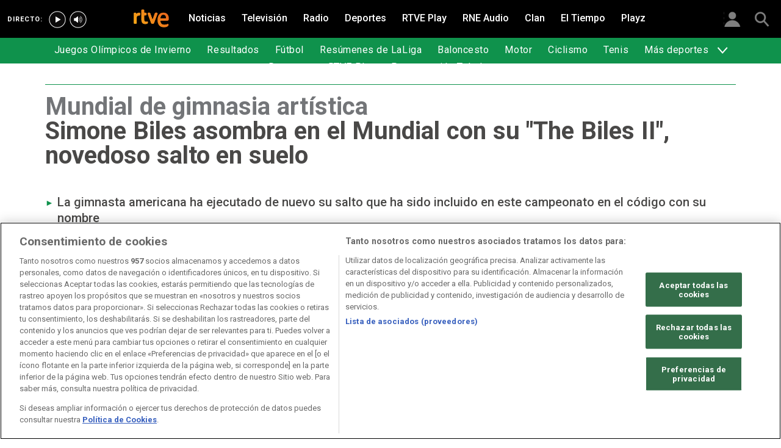

--- FILE ---
content_type: text/html; charset=utf-8
request_url: https://www.rtve.es/deportes/20191005/simone-biles-asombra-mundial-con-su-the-biles-ii/1980789.shtml
body_size: 13804
content:

  <!DOCTYPE html>
  <!--[if lte IE 9]>
  <!DOCTYPE html PUBLIC "-//W3C//DTD HTML 4.01 Transitional//EN" "http://www.w3.org/TR/html4/loose.dtd">
  <![endif]-->
  <html lang="es" data-vsp="2.17.1" data-jsdomain=https://js2.rtve.es>
    
      <head>
        <!--[if lt IE 9]>
         <script type="text/javascript">
         document.createElement("nav");
         document.createElement("header");
         document.createElement("footer");
         document.createElement("section");
         document.createElement("article");
         document.createElement("aside");
         document.createElement("hgroup");
         </script>
         <link rel="stylesheet" href="https://css2.rtve.es/css/rtve.2015/rtve.oldie.css" media="all" />
         <![endif]-->
        
    <title>Mundial Gimnasia: Simone Biles brilla con su The Biles II | RTVE</title>
    <meta content="text/html; charset=UTF-8" http-equiv="Content-Type" />
    <meta name="viewport" content="width=device-width,initial-scale=1.0,maximum-scale=2.0,user-scalable=1" />
    
	
		<meta name="author" content="RTVE.es">
	
	
		
				
				         
				  
			
		

		
	
		
				
				
				        <meta name="description" content="La reina de la gimnasia estadounidense hizo historia con su triple-doble. ¡No te quedes sin verlo! Te traemos el vídeo de su asombroso ejercicio."/>    
				         
				  
			
		

		
	
		
			<link rel="canonical" href="https://www.rtve.es/deportes/20191005/simone-biles-asombra-mundial-con-su-the-biles-ii/1980789.shtml"/>
		

		
	
		
			
				<meta property="article:modified_time" content="2019-10-05T22:18:00+02:00"/>
			
		

		
			<meta property="og:updated_time" content="2019-10-05T22:18:00+02:00"/>
		
	
		
			
				<meta property="article:published_time" content="2019-10-05T22:18:00+02:00"/>
			
		

		
	
		
			
				<meta property="article:section" content="DEPORTES"/>
			
		

		
	
		
				
				
				        <meta name="author" content="RTVE.es"/>    
				         
				  
			
		

		
	
		
				
				
				        <meta name="Content-Language" content="es"/>    
				         
				  
			
		

		
	
		
				
				
				        <meta name="Content-Type" content="text/html; charset=UTF-8"/>    
				         
				  
			
		

		
	
		
				
				         
				  
			
		

		
	
		
				
				
				        <meta name="DC.date" content="2019-10-05T22:18:00+02:00"/>    
				         
				  
			
		

		
	
		
				
				
				        <meta name="DC.date.issued" content="2019-10-05T22:18:00+02:00"/>    
				         
				  
			
		

		
	
		
				
				
				        <meta name="DC.identifier" content="1980789"/>    
				         
				  
			
		

		
	
		
				
				
				        <meta name="DC.language" content="es"/>    
				         
				  
			
		

		
	
		
				
				
				        <meta name="DC.title" content="Simone Biles asombra en el Mundial con su &quot;The Biles II&quot;, novedoso salto en suelo"/>    
				         
				  
			
		

		
	
		
				
				
				        <meta name="description_editorial" content="Simone Biles asombra en el Mundial con su &quot;The Biles II&quot;, novedoso salto en suelo"/>    
				         
				  
			
		

		
	
		
				
				
				        <meta name="fb:app_id" content="78994661336"/>    
				         
				  
			
		

		
	
		
				
				
				        <meta name="generator" content="BBT bCube NX"/>    
				         
				  
			
		

		
	
		
				
				
				        <meta name="image_src" content="https://img.rtve.es/imagenes/simone-biles-asombra-mundial-con-su-the-biles-ii/1570374543481.jpg"/>    
				         
				  
			
		

		
	
		
				
				
				        <meta name="last-modified" content="2019-10-05T22:18:00+02:00"/>    
				         
				
			        <meta name="date" content="2019-10-05T22:18:00+02:00"/>              
				  
			
		

		
	
		
				
				
				        <meta name="news_keywords" content="Gimnasia"/>    
				         
				  
			
		

		
	
		
			  

				
				<meta property="og:description" content="Simone Biles asombra en el Mundial con su &quot;The Biles II&quot;, novedoso salto en suelo"/>
			
		

		
	
		
			
				<meta property="og:image:width" content="1280"/>
				<meta property="og:image:heigth" content="720"/>
			  

				
				<meta property="og:image" content="https://img.rtve.es/imagenes/simone-biles-asombra-mundial-con-su-the-biles-ii/1570374543481.jpg"/>
			
		

		
	
		
			  

				
				<meta property="og:locale" content="es_ES"/>
			
		

		
	
		
			  

				
				<meta property="og:site_name" content="RTVE.es"/>
			
		

		
	
		
			  

				
				<meta property="og:title" content="Simone Biles asombra en el Mundial con su &quot;The Biles II&quot;, novedoso salto en suelo"/>
			
		

		
	
		
			  

				
				<meta property="og:type" content="article"/>
			
		

		
	
		
			  

				
				<meta property="og:url" content="https://www.rtve.es/deportes/20191005/simone-biles-asombra-mundial-con-su-the-biles-ii/1980789.shtml"/>
			
		

		
	
		
				
				
				        <meta name="publisher" content="RTVE.es"/>    
				         
				  
			
		

		
	
		
				
				
				        <meta name="robots" content="index,follow,max-image-preview:large"/>    
				         
				  
			
		

		
	
		
				
				
				        <meta name="RTVE.cat_principal" content="_Deportes Otros deportes Gimnasia"/>    
				         
				  
			
		

		
	
		
				
				
				        <meta name="RTVE.tags_libres" content="_Gimnasia_"/>    
				         
				  
			
		

		
	
		
				
				
				        <meta name="RTVE.tipology" content="noticias"/>    
				         
				  
			
		

		
	
		
			  

			
				<meta name="twitter:card" content="summary"/>
			
		

		
	
		
			  

				
				<meta property="twitter:description" content="Simone Biles asombra en el Mundial con su &quot;The Biles II&quot;, novedoso salto en suelo"/>
			
		

		
	
		
			  

			
				<meta name="twitter:image" content="https://img.rtve.es/imagenes/simone-biles-asombra-mundial-con-su-the-biles-ii/1570374543481.jpg"/>
			
		

		
	
		
			  

			
				<meta name="twitter:site" content="rtve"/>
			
		

		
	
		
			  

				
				<meta property="twitter:title" content="Simone Biles asombra en el Mundial con su &quot;The Biles II&quot;, novedoso salto en suelo"/>
			
		

		
	
		
			<link rel="amphtml" href="https://amp.rtve.es/deportes/20191005/simone-biles-asombra-mundial-con-su-the-biles-ii/1980789.shtml"/>
		

		
	


        <link media="all" rel="stylesheet" href="https://css2.rtve.es/css/rtve.2019/rtve.compacts/p_final.content.deportes.desktp.css" type="text/css" />
    
    <link media="all" rel="stylesheet" href="https://css2.rtve.es/css/rtveplay.2021/rtve.play.grid_rtve.desktp.css" type="text/css">
  


      </head>
    

    
      <body class="p_final content deportes " id="bodyElem" data-uidtm="GTM-XGJJ" data-app="/mod_pf_news">
      <!--googleoff: all -->
        

 <section class="skip-content">
    <span class="ghost">Enlaces accesibilidad</span>
    <ul id="enlacesAccesibilidad" data-tipopag="pf">
        
        <li><a href="#topPage" class="ghost ghost-focusable">Saltar al contenido principal</a></li>
        
        <li><a href="/accesibilidad/" class="ghost ghost-focusable">Ir a la p&aacute;gina de accesibilidad</a></li>
        
        <li><a href="#footer" class="ghost ghost-focusable">Saltar al pie de p&aacute;gina</a></li>
        
    </ul>
</section>

        
    <div class="wrapper toplayer"></div>

        
    <div class="wrapper fixer auxheader">
  <div class="container">
      <span class="ico arrow above">
            <a title="" href="#bodyElem">
                <img src="https://img2.rtve.es/css/i/blank.gif" alt="">
                <span class="legend"></span>
            </a>
        </span>
        <ul class="services">
            <li id="bighead_users">
                <span class="ico users slidB beoff">
                    <a href="#" title="">
                        <img src="https://img2.rtve.es/css/i/blank.gif" alt="">
                        <span class="legend"></span>
                    </a>
                </span>
                <div class="blindBox"></div>
            </li>
            <li>
                <span class="ico seekr">
                    <a href="/buscador/" title="">
                        <img src="https://img2.rtve.es/css/i/blank.gif" alt="">
                        <span class="legend"></span>
                    </a>
                </span>
                <div class="blindBox"></div>
            </li>
        </ul>
    </div>
</div>

        
<script>
    window.addEventListener("load", function(event) {
        function scrollToAnchorWithOffset(anchorId) {
            var target = document.getElementById(anchorId);
            if (target) {
                var header = document.querySelector(".wrapper.mainheader");
                if (header) {
                    var headerHeight = header.offsetHeight;
                    var targetPosition = target.getBoundingClientRect().top + window.scrollY - (headerHeight + 30);
                    window.scrollTo({
                        top: targetPosition, 
                        left: 0, 
                        behavior: 'smooth'
                    });
                } else {
                    window.scrollTo({
                        top: target.getBoundingClientRect().top + window.scrollY, 
                        left: 0, 
                        behavior: 'smooth'
                    });
                }
            }
        }

        if (window.location.hash) {
            var anchorId = window.location.hash.substring(1); 
            scrollToAnchorWithOffset(anchorId); 
        }

        document.querySelectorAll('a[href^="#"]').forEach(function(anchor) {
            anchor.addEventListener("click", function(event) {
                event.preventDefault();
                var targetId = this.getAttribute("href").substring(1);
                scrollToAnchorWithOffset(targetId);
            });
        });
    });
</script>

    <div class="wrapper mainheader">
  <header class="navBox">
    <div class="container">
      <span class="ico blind slideL leftoff">
        <img src="https://img2.rtve.es/css/i/blank.gif" alt="menú principal" />
      </span>
      <span class="ico blind slideL lefton">
        <img src="https://img2.rtve.es/css/i/blank.gif" alt="menú principal" />
      </span>
      <nav class="blindBox"  data-cat='{"cont":"pf", "cat":"25092"}'  data-destpub="DEPORTES">
  <ul class="maintabs">
    
      
        <li class="tab_first">
          <a class="ico logo beoff" href="https://www.rtve.es/" title="Portada de RTVE.es">
            
            <img alt="Portada de RTVE.es" src="https://img2.rtve.es/css/rtve.commons/rtve.header.footer/i/logoRTVE.png"  />
          </a>
          
            
          
        </li>
      
    
      
        <li class="tab_direc playdirec">
          <a class="ico boton" href="https://www.rtve.es/play/videos/directo" title="Rtve Play en directo">
            
              <span class="tabH1">Rtve Play en directo</span>
            
            <img alt="Rtve Play en directo" src="https://img2.rtve.es/css/i/blank.gif"  />
          </a>
          
        </li>
      
    
      
        <li class="tab_direc playradiodirec">
          <a class="ico boton" href="https://www.rtve.es/play/radio" title="RNE Audio en directo ">
            
              <span class="tabH1">RNE Audio en directo </span>
            
            <img alt="RNE Audio en directo " src="https://img2.rtve.es/css/i/blank.gif"  />
          </a>
          
        </li>
      
    
      
        <li class="tab_infor">
          <a class="ico brows beoff" href="https://www.rtve.es/noticias/" title="Noticias">
            
              <span class="tabH1">Noticias</span>
            
            <img alt="Noticias" src="https://img2.rtve.es/css/i/blank.gif"  />
          </a>
          
            
          
        </li>
      
    
      
        <li class="tab_telev">
          <a class="ico brows beoff" href="https://www.rtve.es/television/" title="Televisión">
            
              <span class="tabH1">Televisión</span>
            
            <img alt="Televisión" src="https://img2.rtve.es/css/i/blank.gif"  class = "ico"  />
          </a>
          
            
          
        </li>
      
    
      
        <li class="tab_radio">
          <a class="ico brows beoff" href="https://www.rtve.es/radio/" title="Radio">
            
              <span class="tabH1">Radio</span>
            
            <img alt="Radio" src="https://img2.rtve.es/css/i/blank.gif"  class = "ico"  />
          </a>
          
            
          
        </li>
      
    
      
        <li class="tab_sport active">
          <a class="ico brows beoff be_on" href="https://www.rtve.es/deportes/" title="Deportes">
            
              <span class="tabH1">Deportes</span>
            
            <img alt="Deportes" src="https://img2.rtve.es/css/i/blank.gif"  class = "ico"  />
          </a>
          
            
  <div class="blindBox beoff be_on">
    <ul>
      
        
        <li>
          <span class="ico ">
            <a href="https://www.rtve.es/deportes/juegos-olimpicos-invierno/" title="">
              <span>Juegos Olímpicos de Invierno</span>
              <img src="https://img2.rtve.es/css/i/blank.gif" alt="desplegable" />
            </a>
          </span>
          
        </li>
        
      
        
        <li>
          <span class="ico ">
            <a href="https://www.rtve.es/deportes/resultados-deportivos/" title="">
              <span>Resultados</span>
              <img src="https://img2.rtve.es/css/i/blank.gif" alt="desplegable" />
            </a>
          </span>
          
        </li>
        
      
        
        <li>
          <span class="ico ">
            <a href="https://www.rtve.es/deportes/futbol-actualidad/" title="">
              <span>Fútbol</span>
              <img src="https://img2.rtve.es/css/i/blank.gif" alt="desplegable" />
            </a>
          </span>
          
        </li>
        
      
        
        <li>
          <span class="ico ">
            <a href="https://www.rtve.es/play/videos/resumenes-de-laliga/" title="">
              <span>Resúmenes de LaLiga</span>
              <img src="https://img2.rtve.es/css/i/blank.gif" alt="desplegable" />
            </a>
          </span>
          
        </li>
        
      
        
        <li>
          <span class="ico ">
            <a href="https://www.rtve.es/deportes/basket/" title="">
              <span>Baloncesto</span>
              <img src="https://img2.rtve.es/css/i/blank.gif" alt="desplegable" />
            </a>
          </span>
          
        </li>
        
      
        
        <li>
          <span class="ico ">
            <a href="https://www.rtve.es/deportes/motor/" title="">
              <span>Motor</span>
              <img src="https://img2.rtve.es/css/i/blank.gif" alt="desplegable" />
            </a>
          </span>
          
        </li>
        
      
        
        <li>
          <span class="ico ">
            <a href="https://www.rtve.es/deportes/ciclismo" title="">
              <span>Ciclismo</span>
              <img src="https://img2.rtve.es/css/i/blank.gif" alt="desplegable" />
            </a>
          </span>
          
        </li>
        
      
        
        <li>
          <span class="ico ">
            <a href="https://www.rtve.es/deportes/tenis/" title="">
              <span>Tenis</span>
              <img src="https://img2.rtve.es/css/i/blank.gif" alt="desplegable" />
            </a>
          </span>
          
        </li>
        
      
        
        <li>
          <span class="ico arrow">
            <a href="#" title="Más deportes">
              <span>Más deportes</span>
              <img src="https://img2.rtve.es/css/i/blank.gif" alt="desplegable" />
            </a>
          </span>
          
          <div class="blindBox">
              <ul>
                
                
                <li>
                  <span class="ico">
                    <a href="https://www.rtve.es/temas/atletismo/7550/" title="Atletismo">
                      <span>Atletismo</span>
                    </a>
                  </span>
                </li>
                
                
                
                <li>
                  <span class="ico">
                    <a href="https://www.rtve.es/temas/balonmano/22750/" title="Balonmano">
                      <span>Balonmano</span>
                    </a>
                  </span>
                </li>
                
                
                
                <li>
                  <span class="ico">
                    <a href="https://www.rtve.es/temas/natacion/7938/" title="Natación">
                      <span>Natación</span>
                    </a>
                  </span>
                </li>
                
                
                
                <li>
                  <span class="ico">
                    <a href="https://www.rtve.es/temas/futbol-sala/24670/" title="Fútbol sala">
                      <span>Fútbol Sala</span>
                    </a>
                  </span>
                </li>
                
                
                
                <li>
                  <span class="ico">
                    <a href="https://www.rtve.es/temas/otros-deportes/1026/" title="Otros deportes">
                      <span>Otros deportes</span>
                    </a>
                  </span>
                </li>
                
                
              </ul>
          </div>
          
        </li>
        
      
        
        <li>
          <span class="ico ">
            <a href="https://www.rtve.es/play/deportes/" title="">
              <span>Deportes en RTVE Play</span>
              <img src="https://img2.rtve.es/css/i/blank.gif" alt="desplegable" />
            </a>
          </span>
          
        </li>
        
      
        
        <li>
          <span class="ico ">
            <a href="https://www.rtve.es/tve/b/teledeporte/" title="Programación Teledeporte">
              <span>Programación Teledeporte</span>
              <img src="https://img2.rtve.es/css/i/blank.gif" alt="desplegable" />
            </a>
          </span>
          
        </li>
        
      
    </ul>
  </div>

          
        </li>
      
    
      
        <li class="tab_carta">
          <a class="ico brows beoff" href="https://www.rtve.es/play/" title="RTVE Play">
            
              <span class="tabH1">RTVE Play</span>
            
            <img alt="RTVE Play" src="https://img2.rtve.es/css/i/blank.gif"  class = "ico"  />
          </a>
          
        </li>
      
    
      
        <li class="tab_carta">
          <a class="ico brows beoff" href="https://www.rtve.es/play/radio" title="RNE Audio">
            
              <span class="tabH1">RNE Audio</span>
            
            <img alt="RNE Audio" src="https://img2.rtve.es/css/i/blank.gif"  class = "ico"  />
          </a>
          
        </li>
      
    
      
        <li class="tab_child">
          <a class="ico brows beoff" href="https://www.rtve.es/play/clan/" title="Clan">
            
              <span class="tabH1">Clan</span>
            
            <img alt="Clan" src="https://img2.rtve.es/css/i/blank.gif"  class = "ico"  />
          </a>
          
            
          
        </li>
      
    
      
        <li class="tab_weath">
          <a class="ico brows beoff" href="https://www.rtve.es/eltiempo/" title="El Tiempo">
            
              <span class="tabH1">El Tiempo</span>
            
            <img alt="El Tiempo" src="https://img2.rtve.es/css/i/blank.gif"  class = "ico"  />
          </a>
          
        </li>
      
    
      
        <li class="tab_playz">
          <a class="ico brows beoff" href="https://www.rtve.es/playz/" title="Playz">
            
              <span class="tabH1">Playz</span>
            
            <img alt="Playz" src="https://img2.rtve.es/css/i/blank.gif"  class = "ico"  />
          </a>
          
        </li>
      
    
  </ul>
</nav>

    </div>
  </header>
</div>
    


        
    <div id="topPage" class="wrapper mainbodier">
        <div class="grid prevPage"></div>
        <div class="grid currPage fronPage">
            


<main data-cat-uids="TEDEPORT-TEOTROSD-TELGIMN01" >
	
		<div class="wrapper subheader">
  
  <!--subcabecera :: incluye tercer nivel dinamico-->
  

  <header class="navBox spechead">
    
    <div class="container">
      
      
      
      

    </div>
    
  </header>
</div>
    
	<div class="wrapper bodier">

		<div class="container">
			<div id="newsContainer" class="pf_contentBox sport">
				
					

    <script type="application/ld+json">
        {
            "@context": "https://schema.org",
            "@type": "BreadcrumbList",
            "itemListElement": [{
                    "@type": "ListItem",
                    "position": 1,
                    "name": "Simone Biles asombra en el Mundial con su &quot;The Biles II&quot;, novedoso salto en suelo",
                    "item": "https://www.rtve.es/deportes/20191005/simone-biles-asombra-mundial-con-su-the-biles-ii/1980789.shtml"
                }]
        }
    </script>

    <!--googleon: all-->
	<nav class="breadtabs">
		<ul>
			
		</ul>
	</nav>


				
				<script type="application/ld+json">
					{
					"@context": "http://schema.org",
					"@type": "NewsArticle",
					"headline": "Simone Biles asombra en el Mundial con su &quot;The Biles II&quot;, novedoso salto en suelo",
					"description": "La reina de la gimnasia estadounidense hizo historia con su triple-doble. ¡No te quedes sin verlo! Te traemos el vídeo de su asombroso ejercicio.",
					"articleSection": "Gimnasia",
					"datePublished": "2019-10-05T22:18:00+02:00",
					"dateModified": "2019-10-05T22:18:00+02:00",
					"image": {
						"@type": "ImageObject",
						"url": "https://img2.rtve.es/n/1980789"
						,
						"width": 1280
						,
						"height": 720
					},
					"author":
						
						{
						"@type": "Person",
						"name": "RTVE.es",
						"affiliation": {
							"@type": "Organization",
							"name": "RTVE",
							"logo": {
							"@type": "ImageObject",
							"url": "https://img2.rtve.es/css/rtve.2015.apps/rtve.amp/logo_RTVEnoticias_amp.png",
							"width": "198",
							"height": "32"
							}
						}
					},
						

					"locationCreated": {
						"@type": "Place",
						"name": "España"
					},
					"mainEntityOfPage": {
						"@type": "WebPage",
						"@id": "https://www.rtve.es/deportes/20191005/simone-biles-asombra-mundial-con-su-the-biles-ii/1980789.shtml"
					},
					"publisher": {
						"@type": "Organization",
						"name": "RTVE.es",
						"logo": {
						"@type": "ImageObject",
						"url": "https://img2.rtve.es/css/rtve.2015.apps/rtve.amp/logo_RTVEnoticias_amp.png",
						"width": 198,
						"height": 32
						}
					}
					}
					</script>

				<article data-lang=es data-id="1980789" data-url="https://www.rtve.es/deportes/20191005/simone-biles-asombra-mundial-con-su-the-biles-ii/1980789.shtml" data-relativeurl="https://www.rtve.es/deportes/20191005/simone-biles-asombra-mundial-con-su-the-biles-ii/1980789.shtml" data-category="{&quot;id&quot;:&quot;25092&quot;,&quot;parent&quot;:&quot;TE_DEPORT&quot;,&quot;name&quot;:&quot;Gimnasia&quot;}" class="mark article">
					<div class="falseH1">
					
						
							<strong class="pretitle">
								Mundial de gimnasia artística
							</strong>
						
					

						<h1 id="h1_maincontent">
							<span class="maintitle">Simone Biles asombra en el Mundial con su &quot;The Biles II&quot;, novedoso salto en suelo</span>
						</h1>
					</div>

					<div class="summary">
						
							
								<ul><li><span itemprop="alternativeHeadline">La gimnasta americana ha ejecutado de nuevo su salto que ha sido incluido en este campeonato en el c&#xF3;digo con su nombre</span></li></ul>
							
						
					</div>
					
					
						<figure class="figure">
							

							

							

							







<div class="mediaBox videoBox "
	data-assetid="5402928_es_videos"
	data-sust="false"
	data-autoplay="true"
	data-location="alacarta_videos"
	data-related="true"
	data-id="5402928"
	
	
    
        data-config='{&quot;id&quot;:&quot;5402928&quot;,&quot;location&quot;:&quot;alacarta_videos&quot;,&quot;sust&quot;:false,&quot;autoplay&quot;:true,&quot;type&quot;:&quot;video&quot;,&quot;csstype&quot;:&quot;video&quot;,&quot;related&quot;:true,&quot;capitalizedType&quot;:&quot;Video&quot;,&quot;alt&quot;:&quot;El ejercicio de Simone Biles que asombra al mundo | Ver&quot;,&quot;title&quot;:&quot;Simone Biles asombra al mundo con su ejercicio de suelo en Stuttgart&quot;,&quot;dataTitle&quot;:&quot;\&quot;Simone Biles asombra al mundo con su ejercicio de suelo en Stuttgart\&quot;&quot;,&quot;typeId&quot;:39978,&quot;htmlUrl&quot;:&quot;https://www.rtve.es/play/videos/telediario-1/simone-biles-asombra-mundo-su-ejercicio-suelo-stuttgart/5402928/&quot;,&quot;programInfoTitle&quot;:&quot;Telediario 1&quot;,&quot;shortTitle&quot;:&quot;&quot;,&quot;episode&quot;:&quot;&quot;,&quot;shortDescription&quot;:&quot;&quot;,&quot;ageRange&quot;:&quot;No recomendable para menores de 7 años&quot;,&quot;ageRangeUidClass&quot;:&quot;&quot;,&quot;hdContentAvailable&quot;:&quot;&quot;,&quot;promoTitle&quot;:&quot;&quot;,&quot;subtype&quot;:&quot;&quot;,&quot;duration&quot;:&quot;00.47 min&quot;,&quot;imgSquare&quot;:false,&quot;programinfoagerange&quot;:&quot;No recomendable para menores de 7 años&quot;,&quot;titleProgramInfoAgeRange&quot;:&quot;&#39;Simone Biles asombra al mundo con su ejercicio de suelo en Stuttgart&#39; / No recomendable para menores de 7 años&quot;,&quot;descriptionVideo&quot;:null,&quot;programId&quot;:&quot;45030&quot;,&quot;img&quot;:{&quot;large&quot;:{&quot;url&quot;:&quot;https://img.rtve.es/v/5402928?w=1600&amp;preview=1570374543481.jpg&quot;,&quot;width&quot;:1600,&quot;media&quot;:&quot;(min-width: 1000px)&quot;},&quot;big&quot;:{&quot;url&quot;:&quot;https://img.rtve.es/v/5402928?w=1200&amp;preview=1570374543481.jpg&quot;,&quot;width&quot;:1200,&quot;media&quot;:&quot;(max-width: 1200px)&quot;},&quot;normal&quot;:{&quot;url&quot;:&quot;https://img.rtve.es/v/5402928?w=800&amp;preview=1570374543481.jpg&quot;,&quot;width&quot;:800,&quot;media&quot;:&quot;(max-width: 800px)&quot;},&quot;small&quot;:{&quot;url&quot;:&quot;https://img.rtve.es/v/5402928?w=400&amp;preview=1570374543481.jpg&quot;,&quot;width&quot;:400,&quot;media&quot;:&quot;(max-width: 400px)&quot;},&quot;none&quot;:{&quot;url&quot;:&quot;&quot;,&quot;width&quot;:0,&quot;media&quot;:&quot;&quot;}},&quot;url&quot;:&quot;https://www.rtve.es/play/videos/telediario-1/simone-biles-asombra-mundo-su-ejercicio-suelo-stuttgart/5402928/&quot;,&quot;date&quot;:{&quot;label&quot;:&quot;06.10.2019&quot;,&quot;key&quot;:&quot;2019-10-06&quot;},&quot;language&quot;:&quot;es&quot;,&quot;pubDest&quot;:&quot;deportes&quot;,&quot;pubState&quot;:{&quot;code&quot;:&quot;ENPUB&quot;,&quot;description&quot;:&quot;En publicación&quot;},&quot;disableStripLayer&quot;:&quot;&quot;,&quot;mediaInfo&quot;:null,&quot;mediaConfig&quot;:{&quot;configUrl&quot;:&quot;/api/videos/5402928/config/alacarta_videos.json&quot;,&quot;whitelistUrl&quot;:&quot;/swf/data/whitelist.xml&quot;,&quot;propertiesPlayerUrl&quot;:&quot;/swf/v2/playerConfig/propertiesPlayer.xml&quot;,&quot;rtvePlayerSwfUrl&quot;:&quot;/js/swf/RTVEPlayerJS.swf&quot;,&quot;ztnrFlashUrl&quot;:&quot;/js/swf/z.swf&quot;,&quot;relacionadosRefUrl&quot;:&quot;/api/videos/5402928/relacionados.json&quot;,&quot;relatedByLangRefUrl&quot;:&quot;/api/videos/5402928/relacionados/relacionados-por-idioma.json&quot;,&quot;adapter&quot;:false,&quot;fullAssetId&quot;:&quot;5402928_es_videos&quot;,&quot;ztnrMvlThumbUrl&quot;:&quot;/ztnr/movil/thumbnail/{idManager}/videos/5402928.png&quot;,&quot;lokiUrl&quot;:&quot;/odin/loki/{chunk}/&quot;,&quot;thumbnailerUrl&quot;:&quot;/resources/thumbnailer/{hash}/{id}/L{levelId}_M{matrixId}.jpg&quot;,&quot;errorLayerClass&quot;:&quot;vjs-error-display&quot;,&quot;ageRangeInfo&quot;:{&quot;ageRangeUid&quot;:&quot;IF_REDAD2&quot;,&quot;ageRangeDesc&quot;:&quot;No recomendado para menores de 7 años&quot;,&quot;ageRangeCssClass&quot;:&quot;mas07&quot;},&quot;subtitleRefUrl&quot;:&quot;/api/videos/5402928/subtitulos.json&quot;,&quot;cuepointsUrl&quot;:&quot;/api/videos/5402928/cuepoints.json&quot;,&quot;transcripcionUrl&quot;:&quot;/api/videos/5402928/transcripcion.json&quot;,&quot;promosURL&quot;:&quot;/api/videos/5402928/publicidad.json&quot;,&quot;mediaInfoConfig&quot;:{&quot;cssClass&quot;:&quot;textRel&quot;,&quot;hasMediaTextClass&quot;:&quot;hasMediaText&quot;}}}'
    
	
	
    itemprop="Video"
    itemscope
    itemtype="http://schema.org/VideoObject"
	
	
 	data-consumption="ondemand"
 	
>
	
		<meta itemprop="name" content="Simone Biles asombra al mundo con su ejercicio de suelo en Stuttgart" />
		<meta itemprop="duration" content="PT47S" />
		<meta itemprop="thumbnailUrl" content="https://img.rtve.es/imagenes/simone-biles-asombra-mundo-su-ejercicio-suelo-stuttgart/1570374543481.jpg" />		
		<meta itemprop="description" content="La reina de la gimnasia estadounidense, Simone Biles, hizo historia en su aparición inaugural en el campeonato mundial de gimnasia artística 2019 al aterrizar su triple-doble en el suelo que se llama &quot;Biles II&quot;." />
		
		
		<meta itemprop="contentUrl" content="https://www.rtve.es/play/videos/telediario-1/simone-biles-asombra-mundo-su-ejercicio-suelo-stuttgart/5402928/" />
		<meta itemprop="embedURL" content="http://www.rtve.es/drmn/embed/video/5402928" />
		<meta itemprop="uploadDate" content="2019-10-06T17:10:21+0200" />	
	

	
	<!-- Recommended Age Range (PEGI) -->
	<span class="ico redad mas07">
		<img src="[data-uri]" alt="No recomendado para menores de 7 años" />
	</span>
	
	
		
		
		
		
		
		
			
			
				
					
					
				
			
		
		
						
			<span class="ima T H f16x9"  itemtype="https://schema.org/ImageObject">
				
					<meta itemprop="description" content="Simone Biles asombra al mundo con su ejercicio de suelo en Stuttgart" />
					<meta itemprop="url" content="https://img.rtve.es/n/1980789?w=1600" />
					<meta itemprop="width" content="1600" />
					<meta itemprop="height" content="900" />
				
				<img src="https://img.rtve.es/n/1980789?w=1600" itemprop="image" alt="El ejercicio de Simone Biles que asombra al mundo | Ver" title="Simone Biles asombra al mundo con su ejercicio de suelo en Stuttgart" />
			</span>
			
		
	
	
	
	<a href="https://www.rtve.es/play/videos/telediario-1/simone-biles-asombra-mundo-su-ejercicio-suelo-stuttgart/5402928/" title="Video: Simone Biles asombra al mundo con su ejercicio de suelo en Stuttgart" itemprop="url">
	
		<span class="ico play video">
			<img src="https://img2.rtve.es/css/i/blank.gif" alt="reproducir video" />

			
				<span class="duration">00.47 min</span>
			
		</span>
	
	</a>
	
	
	

	
		<div class="vjs-error-display"></div>
	

</div>



							
								
									<figcaption class="figcaption">
										<div>
											<span>
												
													
														Simone Biles asombra al mundo con su ejercicio de suelo en Stuttgart
													
												
											</span>
											
											
										</div>
									</figcaption>
								
							

						</figure>
						
					
						<header class="preBody">
							
								<div class="signBox" data-items="0">
									<strong class="author firma">RTVE.es</strong>
								</div>
							
							<div class="dataBox">
									
										<time class="pubBox" datetime="&nbsp;2019-10-05T22:18:00+02:00&nbsp;">
																				<span class="datpub">05.10.2019</span>
																				<span aria-hidden="true">&nbsp;&#124;&nbsp;</span>
											
																				<span class="datrev">&nbsp;22:18&nbsp;</span>
																				</span>
																				
										</time>
									
								
								<ul class="shareBox">
									<li>
										<a class="icon-label tooltip fcebk" title="[ventana emergente] compartir en Facebook" target="_blank" href="https://www.facebook.com/sharer/sharer.php?u=https://www.rtve.es/deportes/20191005/simone-biles-asombra-mundial-con-su-the-biles-ii/1980789.shtml&amp;" aria-label="Compartir contenido en Facebook [ventana emergente]">
											<span class="rtve-icons"></span>
											<strong>Facebook</strong>
										</a>
									</li>
									<li>
										<a class="icon-label tooltip equis" title="[ventana emergente] compartir en X" target="_blank" href="https://twitter.com/intent/tweet?url=https://www.rtve.es/n/1980789/&text=Simone%20Biles%20asombra%20en%20el%20Mundial%20con%20su%20%22The%20Biles%20II%22%2C%20novedoso%20salto%20en%20suelo&via=rtve" aria-label="Compartir contenido en X (Twitter) [ventana emergente]">
											<span class="rtve-icons"></span>
											<strong>X</strong>
										</a>
									</li>
									<li>
										<a class="icon-label tooltip blsky" title="[ventana emergente] compartir en Bluesky" target="_blank" href="https://bsky.app/intent/compose?text=Simone%20Biles%20asombra%20en%20el%20Mundial%20con%20su%20%22The%20Biles%20II%22%2C%20novedoso%20salto%20en%20suelo%20https://www.rtve.es/n/1980789/" aria-label="Compartir contenido en Bluesky [ventana emergente]">
												<span class="rtve-icons"></span>
												<strong>Bluesky</strong>
										</a>
									</li>		
									<li>
										<a class="icon-label tooltip whats hddn_desktp" title="[ventana emergente] compartir en WhatsApp" target="_blank" href="whatsapp://send?text=Simone%20Biles%20asombra%20en%20el%20Mundial%20con%20su%20%22The%20Biles%20II%22%2C%20novedoso%20salto%20en%20suelo%20-%20https://www.rtve.es/deportes/20191005/simone-biles-asombra-mundial-con-su-the-biles-ii/1980789.shtml" data-action="share/whatsapp/share" aria-label="Compartir contenido en WhatsApp [ventana emergente]">
											<span class="rtve-icons"></span>
											<strong>WhatsApp</strong>
										</a>
										<a class="icon-label tooltip whats hddn_mobile" title="[ventana emergente] compartir en WhatsApp" target="_blank" href="https://web.whatsapp.com/send?text=Simone%20Biles%20asombra%20en%20el%20Mundial%20con%20su%20%22The%20Biles%20II%22%2C%20novedoso%20salto%20en%20suelo%20-%20https://www.rtve.es/deportes/20191005/simone-biles-asombra-mundial-con-su-the-biles-ii/1980789.shtml" data-action="share/whatsapp/share" aria-label="Compartir contenido en WhatsApp [ventana emergente]">
											<span class="rtve-icons"></span>
											<strong>WhatsApp</strong>
										</a>
									</li>
									<li>
										<button class="icon-label links tooltip blind" name="urlcopy" tabindex="0" aria-label="Copiar enlace al contenido" data-htmlurl="https://www.rtve.es/deportes/20191005/simone-biles-asombra-mundial-con-su-the-biles-ii/1980789.shtml">
											<span class="rtve-icons"></span>
											<strong>Copiar enlace</strong>
										</button>
										<span role="status" class="blindBox toolBox">
											<img src="[data-uri]" alt="">
											<strong>La dirección de esta página ha sido copiada en su portapapeles</strong>
										</span>
									</li>
									<li>
										<button class="icon-label bmark tooltip blind" title="Guardar en mi lista" href="/usuarios/addToPlayList.shtml?contentID=1980789&tipology=noticia&historic=false&added=true" data-item='{"id":1980789, "contentType":"noticia"}' name="bookmark" aria-label="Guardar el contenido en mi lista">
											<span class="rtve-icons"></span>
											<strong>Guardar en mi lista</strong>
										</button>
										<span role="status" class="blindBox toolBox tooltip">
											<img src="[data-uri]" alt="">
											<strong>El contenido ha sido guardado en su lista</strong>
										</span>
									</li>	
								</ul>
								
							</div>
					</header>

					<div class="mainContent hid_email">
						<div class="artBody">
							

							 <p>La reina de la gimnasia estadounidense, <strong>Simone Biles</strong>, hizo historia en su aparici&#xF3;n inaugural en el campeonato mundial de gimnasia art&#xED;stica 2019 al aterrizar su triple-doble en el suelo que se llama <strong>&quot;Biles II&quot;</strong>. </p><p><strong>[</strong><a href="https://www.rtve.es/deportes/mas-tdp/directo/">Mundial de gimnasia art&#xED;stica en directo</a></p><p>Logra por segunda vez completar ese movimiento, pero por primera vez ya ha sido inclu&#xED;do en el c&#xF3;digo de puntuaci&#xF3;n y le han dado el m&#xE1;ximo, un punto. No hay muchos elementos que lleguen a ese l&#xED;mite. </p><p>La joven de <strong>22 a&#xF1;os</strong>, m&#xE1;xima favorita para sumar a su r&#xE9;cord de <strong>14 medallas de oro en Stuttgart</strong> en <strong>su quinto campeonato mundial</strong>, consigui&#xF3; una de sus dos nuevas habilidades: <strong>un doble-doble con torsi&#xF3;n en el suelo</strong>, durante la calificaci&#xF3;n para el evento del equipo. </p><div><blockquote class="twitter-tweet" data-lang="es" data-conversation="none"><p><span class="q1">&#x201C;</span><a href="https://twitter.com/X/status/1180550051241836546?ref_src=twsrc%5Etfw"></a><span class="q2">&#x201C;</span></p></blockquote><script async src="https://platform.twitter.com/widgets.js" charset="utf-8"></script></div><p>Con su ejercicio realizado en la clasificaci&#xF3;n en suelo en Stuttgart, el &apos;Biles II&apos;, la estadounidense tiene ya <strong>tres habilidades que llevan su nombre</strong> y podr&#xED;a salir con una cuarta si logra un nuevo doble-doble con torsi&#xF3;n en barra. </p>
	<div class="incluBox L" style="width:100%;">
		









<div class="mediaBox videoBox "
	data-assetid="5365909_es_videos"
	data-sust="true"
	data-autoplay="true"
	data-location="alacarta_videos"
	data-related="true"
	data-id="5365909"
	
	
    
        data-config='{&quot;id&quot;:&quot;5365909&quot;,&quot;location&quot;:&quot;alacarta_videos&quot;,&quot;sust&quot;:true,&quot;autoplay&quot;:true,&quot;type&quot;:&quot;video&quot;,&quot;csstype&quot;:&quot;video&quot;,&quot;related&quot;:true,&quot;capitalizedType&quot;:&quot;Video&quot;,&quot;alt&quot;:&quot;Las gimnastas se rinden a Biles - RTVE.es | Ver&quot;,&quot;title&quot;:&quot;\&quot;Comaneci revolucionó la gimnasia y Biles le ha dado otra vuelta de tuerca\&quot;&quot;,&quot;dataTitle&quot;:&quot;\&quot;\\\&quot;Comaneci revolucionó la gimnasia y Biles le ha dado otra vuelta de tuerca\\\&quot;\&quot;&quot;,&quot;typeId&quot;:39978,&quot;htmlUrl&quot;:&quot;https://www.rtve.es/play/videos/telediario-1/simone-biles-revolucion-gimnasia-comaneci/5365909/&quot;,&quot;programInfoTitle&quot;:&quot;Telediario 1&quot;,&quot;shortTitle&quot;:&quot;&quot;,&quot;episode&quot;:&quot;&quot;,&quot;shortDescription&quot;:&quot;&quot;,&quot;ageRange&quot;:&quot;No recomendable para menores de 7 años&quot;,&quot;ageRangeUidClass&quot;:&quot;&quot;,&quot;hdContentAvailable&quot;:&quot;&quot;,&quot;promoTitle&quot;:&quot;&quot;,&quot;subtype&quot;:&quot;&quot;,&quot;duration&quot;:&quot;01.05 min&quot;,&quot;imgSquare&quot;:false,&quot;programinfoagerange&quot;:&quot;No recomendable para menores de 7 años&quot;,&quot;titleProgramInfoAgeRange&quot;:&quot;&#39;\&quot;Comaneci revolucionó la gimnasia y Biles le ha dado otra vuelta de tuerca\&quot;&#39; / No recomendable para menores de 7 años&quot;,&quot;descriptionVideo&quot;:null,&quot;programId&quot;:&quot;45030&quot;,&quot;img&quot;:{&quot;large&quot;:{&quot;url&quot;:&quot;https://img.rtve.es/v/5365909?w=1600&amp;preview=1565706201247.jpg&quot;,&quot;width&quot;:1600,&quot;media&quot;:&quot;(min-width: 1000px)&quot;},&quot;big&quot;:{&quot;url&quot;:&quot;https://img.rtve.es/v/5365909?w=1200&amp;preview=1565706201247.jpg&quot;,&quot;width&quot;:1200,&quot;media&quot;:&quot;(max-width: 1200px)&quot;},&quot;normal&quot;:{&quot;url&quot;:&quot;https://img.rtve.es/v/5365909?w=800&amp;preview=1565706201247.jpg&quot;,&quot;width&quot;:800,&quot;media&quot;:&quot;(max-width: 800px)&quot;},&quot;small&quot;:{&quot;url&quot;:&quot;https://img.rtve.es/v/5365909?w=400&amp;preview=1565706201247.jpg&quot;,&quot;width&quot;:400,&quot;media&quot;:&quot;(max-width: 400px)&quot;},&quot;none&quot;:{&quot;url&quot;:&quot;&quot;,&quot;width&quot;:0,&quot;media&quot;:&quot;&quot;}},&quot;url&quot;:&quot;https://www.rtve.es/play/videos/telediario-1/simone-biles-revolucion-gimnasia-comaneci/5365909/&quot;,&quot;date&quot;:{&quot;label&quot;:&quot;13.08.2019&quot;,&quot;key&quot;:&quot;2019-08-13&quot;},&quot;language&quot;:&quot;es&quot;,&quot;pubDest&quot;:&quot;general&quot;,&quot;pubState&quot;:{&quot;code&quot;:&quot;ENPUB&quot;,&quot;description&quot;:&quot;En publicación&quot;},&quot;disableStripLayer&quot;:&quot;&quot;,&quot;mediaInfo&quot;:null,&quot;mediaConfig&quot;:{&quot;configUrl&quot;:&quot;/api/videos/5365909/config/alacarta_videos.json&quot;,&quot;whitelistUrl&quot;:&quot;/swf/data/whitelist.xml&quot;,&quot;propertiesPlayerUrl&quot;:&quot;/swf/v2/playerConfig/propertiesPlayer.xml&quot;,&quot;rtvePlayerSwfUrl&quot;:&quot;/js/swf/RTVEPlayerJS.swf&quot;,&quot;ztnrFlashUrl&quot;:&quot;/js/swf/z.swf&quot;,&quot;relacionadosRefUrl&quot;:&quot;/api/videos/5365909/relacionados.json&quot;,&quot;relatedByLangRefUrl&quot;:&quot;/api/videos/5365909/relacionados/relacionados-por-idioma.json&quot;,&quot;adapter&quot;:false,&quot;fullAssetId&quot;:&quot;5365909_es_videos&quot;,&quot;ztnrMvlThumbUrl&quot;:&quot;/ztnr/movil/thumbnail/{idManager}/videos/5365909.png&quot;,&quot;lokiUrl&quot;:&quot;/odin/loki/{chunk}/&quot;,&quot;thumbnailerUrl&quot;:&quot;/resources/thumbnailer/{hash}/{id}/L{levelId}_M{matrixId}.jpg&quot;,&quot;errorLayerClass&quot;:&quot;vjs-error-display&quot;,&quot;ageRangeInfo&quot;:{&quot;ageRangeUid&quot;:&quot;IF_REDAD2&quot;,&quot;ageRangeDesc&quot;:&quot;No recomendado para menores de 7 años&quot;,&quot;ageRangeCssClass&quot;:&quot;mas07&quot;},&quot;subtitleRefUrl&quot;:&quot;/api/videos/5365909/subtitulos.json&quot;,&quot;cuepointsUrl&quot;:&quot;/api/videos/5365909/cuepoints.json&quot;,&quot;transcripcionUrl&quot;:&quot;/api/videos/5365909/transcripcion.json&quot;,&quot;promosURL&quot;:&quot;/api/videos/5365909/publicidad.json&quot;,&quot;mediaInfoConfig&quot;:{&quot;cssClass&quot;:&quot;textRel&quot;,&quot;hasMediaTextClass&quot;:&quot;hasMediaText&quot;}}}'
    
	
	
    itemprop="Video"
    itemscope
    itemtype="http://schema.org/VideoObject"
	
	
 	data-consumption="ondemand"
 	
>
	
		<meta itemprop="name" content="&quot;Comaneci revolucionó la gimnasia y Biles le ha dado otra vuelta de tuerca&quot;" />
		<meta itemprop="duration" content="PT1M5S" />
		<meta itemprop="thumbnailUrl" content="https://img.rtve.es/imagenes/comaneci-revoluciono-gimnasia-biles-dado-otra-vuelta-tuerca/1565706201247.jpg" />		
		<meta itemprop="description" content="La gimnasia artística está impresionada por la actuación de Simone Biles, que el domingo ejecutó un salto inédito en suelo: un triple-doble. La seleccionadora española la ha comparado con Nadia Comaneci, considerada para muchos la mejor de la historia; y otras gimnastas y rivales suyas, como Ana Pérez, esperan nuevas sorpresas de la estadounidense." />
		
		
		<meta itemprop="contentUrl" content="https://www.rtve.es/play/videos/telediario-1/simone-biles-revolucion-gimnasia-comaneci/5365909/" />
		<meta itemprop="embedURL" content="http://www.rtve.es/drmn/embed/video/5365909" />
		<meta itemprop="uploadDate" content="2019-08-13T16:24:39+0200" />	
	

	
	<!-- Recommended Age Range (PEGI) -->
	<span class="ico redad mas07">
		<img src="[data-uri]" alt="No recomendado para menores de 7 años" />
	</span>
	
	
		
		
		
		
		
		
			
			
				
					
					
				
			
		
		
						
			<span class="ima T H f16x9"  itemtype="https://schema.org/ImageObject">
				
					<meta itemprop="description" content="&quot;Comaneci revolucionó la gimnasia y Biles le ha dado otra vuelta de tuerca&quot;" />
					<meta itemprop="url" content="https://img.rtve.es/v/5365909?w=1600&amp;preview=1565706201247.jpg" />
					<meta itemprop="width" content="1600" />
					<meta itemprop="height" content="900" />
				
				<img src="https://img.rtve.es/v/5365909?w=1600&amp;preview=1565706201247.jpg" itemprop="image" alt="Las gimnastas se rinden a Biles - RTVE.es | Ver" title="&quot;Comaneci revolucionó la gimnasia y Biles le ha dado otra vuelta de tuerca&quot;" />
			</span>
			
		
	
	
	
	<a href="https://www.rtve.es/play/videos/telediario-1/simone-biles-revolucion-gimnasia-comaneci/5365909/" title="Video: &quot;Comaneci revolucionó la gimnasia y Biles le ha dado otra vuelta de tuerca&quot;" itemprop="url">
	
		<span class="ico play video">
			<img src="https://img2.rtve.es/css/i/blank.gif" alt="reproducir video" />

			
				<span class="duration">01.05 min</span>
			
		</span>
	
	</a>
	
	
	








	
		<div class="vjs-error-display"></div>
	

</div>


		<span class="figcaption"><span>&quot;Comaneci revolucion&#xF3; la gimnasia y Biles le ha dado otra vuelta de tuerca&quot;</span></span>	
	</div>
<p>El &#xED;mpetu incontrolable de la gimnasta norteamericana le hizo <strong>salir dos veces fuera de los l&#xED;mites de la pista</strong>. No importa, sin embargo, obtuvo <strong>un 14.833, la m&#xE1;xima calificaci&#xF3;n</strong>. </p>
	<div class="incluBox L" style="width:100%;">
		









<div class="mediaBox videoBox "
	data-assetid="5365476_es_videos"
	data-sust="true"
	data-autoplay="true"
	data-location="alacarta_videos"
	data-related="true"
	data-id="5365476"
	
	
    
        data-config='{&quot;id&quot;:&quot;5365476&quot;,&quot;location&quot;:&quot;alacarta_videos&quot;,&quot;sust&quot;:true,&quot;autoplay&quot;:true,&quot;type&quot;:&quot;video&quot;,&quot;csstype&quot;:&quot;video&quot;,&quot;related&quot;:true,&quot;capitalizedType&quot;:&quot;Video&quot;,&quot;alt&quot;:&quot;Gimnasia | Simone Biles hace un salto triple-doble - RTVE.es | Ver&quot;,&quot;title&quot;:&quot;Simone Biles asombra al mundo con un salto inédito&quot;,&quot;dataTitle&quot;:&quot;\&quot;Simone Biles asombra al mundo con un salto inédito\&quot;&quot;,&quot;typeId&quot;:39978,&quot;htmlUrl&quot;:&quot;https://www.rtve.es/play/videos/telediario-1/simone-biles-asombra-mundo-salto-inedito/5365476/&quot;,&quot;programInfoTitle&quot;:&quot;Telediario 1&quot;,&quot;shortTitle&quot;:&quot;&quot;,&quot;episode&quot;:&quot;&quot;,&quot;shortDescription&quot;:&quot;&quot;,&quot;ageRange&quot;:&quot;No recomendable para menores de 7 años&quot;,&quot;ageRangeUidClass&quot;:&quot;&quot;,&quot;hdContentAvailable&quot;:&quot;&quot;,&quot;promoTitle&quot;:&quot;&quot;,&quot;subtype&quot;:&quot;&quot;,&quot;duration&quot;:&quot;01.05 min&quot;,&quot;imgSquare&quot;:false,&quot;programinfoagerange&quot;:&quot;No recomendable para menores de 7 años&quot;,&quot;titleProgramInfoAgeRange&quot;:&quot;&#39;Simone Biles asombra al mundo con un salto inédito&#39; / No recomendable para menores de 7 años&quot;,&quot;descriptionVideo&quot;:null,&quot;programId&quot;:&quot;45030&quot;,&quot;img&quot;:{&quot;large&quot;:{&quot;url&quot;:&quot;https://img.rtve.es/v/5365476?w=1600&amp;preview=1565639427274.jpg&quot;,&quot;width&quot;:1600,&quot;media&quot;:&quot;(min-width: 1000px)&quot;},&quot;big&quot;:{&quot;url&quot;:&quot;https://img.rtve.es/v/5365476?w=1200&amp;preview=1565639427274.jpg&quot;,&quot;width&quot;:1200,&quot;media&quot;:&quot;(max-width: 1200px)&quot;},&quot;normal&quot;:{&quot;url&quot;:&quot;https://img.rtve.es/v/5365476?w=800&amp;preview=1565639427274.jpg&quot;,&quot;width&quot;:800,&quot;media&quot;:&quot;(max-width: 800px)&quot;},&quot;small&quot;:{&quot;url&quot;:&quot;https://img.rtve.es/v/5365476?w=400&amp;preview=1565639427274.jpg&quot;,&quot;width&quot;:400,&quot;media&quot;:&quot;(max-width: 400px)&quot;},&quot;none&quot;:{&quot;url&quot;:&quot;&quot;,&quot;width&quot;:0,&quot;media&quot;:&quot;&quot;}},&quot;url&quot;:&quot;https://www.rtve.es/play/videos/telediario-1/simone-biles-asombra-mundo-salto-inedito/5365476/&quot;,&quot;date&quot;:{&quot;label&quot;:&quot;12.08.2019&quot;,&quot;key&quot;:&quot;2019-08-12&quot;},&quot;language&quot;:&quot;es&quot;,&quot;pubDest&quot;:&quot;general&quot;,&quot;pubState&quot;:{&quot;code&quot;:&quot;ENPUB&quot;,&quot;description&quot;:&quot;En publicación&quot;},&quot;disableStripLayer&quot;:&quot;&quot;,&quot;mediaInfo&quot;:null,&quot;mediaConfig&quot;:{&quot;configUrl&quot;:&quot;/api/videos/5365476/config/alacarta_videos.json&quot;,&quot;whitelistUrl&quot;:&quot;/swf/data/whitelist.xml&quot;,&quot;propertiesPlayerUrl&quot;:&quot;/swf/v2/playerConfig/propertiesPlayer.xml&quot;,&quot;rtvePlayerSwfUrl&quot;:&quot;/js/swf/RTVEPlayerJS.swf&quot;,&quot;ztnrFlashUrl&quot;:&quot;/js/swf/z.swf&quot;,&quot;relacionadosRefUrl&quot;:&quot;/api/videos/5365476/relacionados.json&quot;,&quot;relatedByLangRefUrl&quot;:&quot;/api/videos/5365476/relacionados/relacionados-por-idioma.json&quot;,&quot;adapter&quot;:false,&quot;fullAssetId&quot;:&quot;5365476_es_videos&quot;,&quot;ztnrMvlThumbUrl&quot;:&quot;/ztnr/movil/thumbnail/{idManager}/videos/5365476.png&quot;,&quot;lokiUrl&quot;:&quot;/odin/loki/{chunk}/&quot;,&quot;thumbnailerUrl&quot;:&quot;/resources/thumbnailer/{hash}/{id}/L{levelId}_M{matrixId}.jpg&quot;,&quot;errorLayerClass&quot;:&quot;vjs-error-display&quot;,&quot;ageRangeInfo&quot;:{&quot;ageRangeUid&quot;:&quot;IF_REDAD2&quot;,&quot;ageRangeDesc&quot;:&quot;No recomendado para menores de 7 años&quot;,&quot;ageRangeCssClass&quot;:&quot;mas07&quot;},&quot;subtitleRefUrl&quot;:&quot;/api/videos/5365476/subtitulos.json&quot;,&quot;cuepointsUrl&quot;:&quot;/api/videos/5365476/cuepoints.json&quot;,&quot;transcripcionUrl&quot;:&quot;/api/videos/5365476/transcripcion.json&quot;,&quot;promosURL&quot;:&quot;/api/videos/5365476/publicidad.json&quot;,&quot;mediaInfoConfig&quot;:{&quot;cssClass&quot;:&quot;textRel&quot;,&quot;hasMediaTextClass&quot;:&quot;hasMediaText&quot;}}}'
    
	
	
    itemprop="Video"
    itemscope
    itemtype="http://schema.org/VideoObject"
	
	
 	data-consumption="ondemand"
 	
>
	
		<meta itemprop="name" content="Simone Biles asombra al mundo con un salto inédito" />
		<meta itemprop="duration" content="PT1M5S" />
		<meta itemprop="thumbnailUrl" content="https://img.rtve.es/imagenes/simone-biles-asombra-mundo-salto-inedito/1565639427274.jpg" />		
		<meta itemprop="description" content="Simone Biles, la mujer de oro de la gimnasia, ha vuelto a hacer historia y dejar al mundo boquiabierto al realizar un triple doble en la rutina de suelo de los campeonatos nacionales de Estados Unidos, celebrados en el Sprint Center de Kansas City." />
		
		
		<meta itemprop="contentUrl" content="https://www.rtve.es/play/videos/telediario-1/simone-biles-asombra-mundo-salto-inedito/5365476/" />
		<meta itemprop="embedURL" content="http://www.rtve.es/drmn/embed/video/5365476" />
		<meta itemprop="uploadDate" content="2019-08-12T21:50:41+0200" />	
	

	
	<!-- Recommended Age Range (PEGI) -->
	<span class="ico redad mas07">
		<img src="[data-uri]" alt="No recomendado para menores de 7 años" />
	</span>
	
	
		
		
		
		
		
		
			
			
				
					
					
				
			
		
		
						
			<span class="ima T H f16x9"  itemtype="https://schema.org/ImageObject">
				
					<meta itemprop="description" content="Simone Biles asombra al mundo con un salto inédito" />
					<meta itemprop="url" content="https://img.rtve.es/v/5365476?w=1600&amp;preview=1565639427274.jpg" />
					<meta itemprop="width" content="1600" />
					<meta itemprop="height" content="900" />
				
				<img src="https://img.rtve.es/v/5365476?w=1600&amp;preview=1565639427274.jpg" itemprop="image" alt="Gimnasia | Simone Biles hace un salto triple-doble - RTVE.es | Ver" title="Simone Biles asombra al mundo con un salto inédito" />
			</span>
			
		
	
	
	
	<a href="https://www.rtve.es/play/videos/telediario-1/simone-biles-asombra-mundo-salto-inedito/5365476/" title="Video: Simone Biles asombra al mundo con un salto inédito" itemprop="url">
	
		<span class="ico play video">
			<img src="https://img2.rtve.es/css/i/blank.gif" alt="reproducir video" />

			
				<span class="duration">01.05 min</span>
			
		</span>
	
	</a>
	
	
	








	
		<div class="vjs-error-display"></div>
	

</div>


		<span class="figcaption"><span>Simone Biles asombra al mundo con un salto in&#xE9;dito</span></span>	
	</div>
<p>Biles protagonizar&#xE1; <strong>la final del equipo del martes, la final femenina del jueves y las finales del aparato</strong> el pr&#xF3;ximo fin de semana.</p> 
						</div>
					</div>
				</article>

					
						

<aside class="totem">
	<div class="totemBox">
		
			

			

			<ul>
				
				

					
					
						
					

					<li class="cell first">
						<article class="mod">
													
							<div class="mainBox">
								<div class="anteBox"></div>
								







<div class="mediaBox noticBox "
	data-assetid="1977064_es_noticias"
	data-sust="false"
	data-autoplay="true"
	data-location="alacarta_videos"
	data-related="true"
	data-id="1977064"
	
	
	
	
>
	

	
	
		
		
		
		
		
		
		
						
			<span class="ima T H f16x9"  >
				
				<img src="https://img.rtve.es/n/1977064?w=800&amp;preview=1565639427274.jpg" itemprop="image" alt="Simone Biles asombra al mundo con un salto inédito" title="Simone Biles asombra al mundo con un salto inédito" />
			</span>
			
		
	
	
	
	<a href="https://www.rtve.es/deportes/20190812/simone-biles-asombra-mundo-con-salto-inedito/1977064.shtml" title="Noticia: Simone Biles asombra al mundo con un salto inédito">
	
		<span class="ico notic">
			<img src="https://img2.rtve.es/css/i/blank.gif" alt="" />

			
		</span>
	
	</a>
	
	
	

	

</div>


								<div class="txtBox">
									<h3>
										<span class="maintitle">
											Simone Biles asombra al mundo con un salto inédito
										</span>
									</h3>
									<span class="datpub">12.08.2019</span>
								</div>
							</div>

						</article>
					</li>
					
				

					
					

					<li class="cell">
						<article class="mod">
													
							<div class="mainBox">
								<div class="anteBox"></div>
								







<div class="mediaBox audioBox "
	data-assetid="5365540_es_audios"
	data-sust="false"
	data-autoplay="true"
	data-location="alacarta_videos"
	data-related="true"
	data-id="5365540"
	
	
    
        data-config='{&quot;id&quot;:&quot;5365540&quot;,&quot;location&quot;:&quot;alacarta_videos&quot;,&quot;sust&quot;:false,&quot;autoplay&quot;:true,&quot;type&quot;:&quot;audio&quot;,&quot;csstype&quot;:&quot;audio&quot;,&quot;related&quot;:true,&quot;capitalizedType&quot;:&quot;Audio&quot;,&quot;alt&quot;:&quot;Las mañanas de RNE con Íñigo Alfonso - La gimnasta, Simon Biles, hace historia en los campeonatos de EE.UU.&quot;,&quot;title&quot;:&quot;Las mañanas de RNE con Íñigo Alfonso - La gimnasta, Simon Biles, hace historia en los campeonatos de EE.UU.&quot;,&quot;dataTitle&quot;:&quot;\&quot;Las mañanas de RNE con Íñigo Alfonso - La gimnasta, Simon Biles, hace historia en los campeonatos de EE.UU.\&quot;&quot;,&quot;typeId&quot;:&quot;39816&quot;,&quot;htmlUrl&quot;:&quot;https://www.rtve.es/play/audios/las-mananas-de-rne/gimnasta-simon-biles-hace-historia-eeuu/5365540/&quot;,&quot;programInfoTitle&quot;:&quot;&quot;,&quot;shortTitle&quot;:&quot;La gimnasta, Simon Biles, hace historia en EE.UU.&quot;,&quot;episode&quot;:&quot;&quot;,&quot;shortDescription&quot;:&quot;&quot;,&quot;ageRange&quot;:&quot;&quot;,&quot;ageRangeUidClass&quot;:&quot;&quot;,&quot;hdContentAvailable&quot;:&quot;&quot;,&quot;promoTitle&quot;:&quot;&quot;,&quot;subtype&quot;:&quot;&quot;,&quot;imgSquare&quot;:false,&quot;programinfoagerange&quot;:&quot;&quot;,&quot;titleProgramInfoAgeRange&quot;:&quot;&#39;Las mañanas de RNE con Íñigo Alfonso - La gimnasta, Simon Biles, hace historia en los campeonatos de EE.UU.&#39;&quot;,&quot;descriptionVideo&quot;:null,&quot;img&quot;:{&quot;large&quot;:{&quot;url&quot;:&quot;https://img.rtve.es/a/5365540?w=1600&quot;,&quot;width&quot;:1600,&quot;media&quot;:&quot;(min-width: 1000px)&quot;},&quot;big&quot;:{&quot;url&quot;:&quot;https://img.rtve.es/a/5365540?w=1200&quot;,&quot;width&quot;:1200,&quot;media&quot;:&quot;(max-width: 1200px)&quot;},&quot;normal&quot;:{&quot;url&quot;:&quot;https://img.rtve.es/a/5365540?w=800&quot;,&quot;width&quot;:800,&quot;media&quot;:&quot;(max-width: 800px)&quot;},&quot;small&quot;:{&quot;url&quot;:&quot;https://img.rtve.es/a/5365540?w=400&quot;,&quot;width&quot;:400,&quot;media&quot;:&quot;(max-width: 400px)&quot;},&quot;none&quot;:{&quot;url&quot;:&quot;&quot;,&quot;width&quot;:0,&quot;media&quot;:&quot;&quot;}},&quot;url&quot;:&quot;https://www.rtve.es/play/audios/las-mananas-de-rne/gimnasta-simon-biles-hace-historia-eeuu/5365540/&quot;,&quot;date&quot;:{&quot;label&quot;:&quot;13.08.2019&quot;,&quot;key&quot;:&quot;2019-08-13&quot;},&quot;language&quot;:&quot;es&quot;,&quot;pubDest&quot;:&quot;deportes&quot;,&quot;pubState&quot;:{&quot;code&quot;:&quot;ENPUB&quot;,&quot;description&quot;:&quot;En publicación&quot;},&quot;disableStripLayer&quot;:&quot;&quot;,&quot;mediaInfo&quot;:null,&quot;mediaConfig&quot;:{&quot;configUrl&quot;:&quot;/api/audios/5365540/config/alacarta_videos.json&quot;,&quot;whitelistUrl&quot;:&quot;/swf/data/whitelist.xml&quot;,&quot;propertiesPlayerUrl&quot;:&quot;/swf/v2/playerConfig/propertiesPlayer.xml&quot;,&quot;rtvePlayerSwfUrl&quot;:&quot;/js/swf/RTVEPlayerJS.swf&quot;,&quot;ztnrFlashUrl&quot;:&quot;/js/swf/z.swf&quot;,&quot;relacionadosRefUrl&quot;:&quot;/api/audios/5365540/relacionados.json&quot;,&quot;relatedByLangRefUrl&quot;:&quot;/api/audios/5365540/relacionados/relacionados-por-idioma.json&quot;,&quot;adapter&quot;:false,&quot;fullAssetId&quot;:&quot;5365540_es_audios&quot;,&quot;ztnrMvlThumbUrl&quot;:&quot;/ztnr/movil/thumbnail/{idManager}/audios/5365540.png&quot;,&quot;lokiUrl&quot;:&quot;/odin/loki/{chunk}/&quot;,&quot;thumbnailerUrl&quot;:&quot;/resources/thumbnailer/{hash}/{id}/L{levelId}_M{matrixId}.jpg&quot;,&quot;errorLayerClass&quot;:&quot;vjs-error-display&quot;,&quot;ageRangeInfo&quot;:{&quot;ageRangeUid&quot;:null,&quot;ageRangeDesc&quot;:&quot;&quot;,&quot;ageRangeCssClass&quot;:&quot;&quot;},&quot;audioSource&quot;:{&quot;src&quot;:&quot;&quot;,&quot;type&quot;:&quot;&quot;},&quot;cuepointsUrl&quot;:&quot;/api/audios/5365540/cuepoints.json&quot;,&quot;transcripcionUrl&quot;:&quot;/api/audios/5365540/transcripcion.json&quot;,&quot;promosURL&quot;:&quot;/api/audios/5365540/publicidad.json&quot;,&quot;mediaInfoConfig&quot;:{&quot;cssClass&quot;:&quot;textRel&quot;,&quot;hasMediaTextClass&quot;:&quot;hasMediaText&quot;}}}'
    
	
	
	
>
	

	
	
		
		
		
		
		
		
		
						
			<span class="ima T H f16x9"  >
				
				<img src="https://img.rtve.es/a/5365540?w=800" itemprop="image" alt="Las mañanas de RNE con Íñigo Alfonso - La gimnasta, Simon Biles, hace historia en los campeonatos de EE.UU." title="Las mañanas de RNE con Íñigo Alfonso - La gimnasta, Simon Biles, hace historia en los campeonatos de EE.UU." />
			</span>
			
		
	
	
	
	<a href="https://www.rtve.es/play/audios/las-mananas-de-rne/gimnasta-simon-biles-hace-historia-eeuu/5365540/" title="Audio: Las mañanas de RNE con Íñigo Alfonso - La gimnasta, Simon Biles, hace historia en los campeonatos de EE.UU.">
	
		<span class="ico play audio">
			<img src="https://img2.rtve.es/css/i/blank.gif" alt="reproducir audio" />

			
				<span class="duration"></span>
			
		</span>
	
	</a>
	
	
	

	
		<div class="vjs-error-display"></div>
	

</div>


								<div class="txtBox">
									<h3>
										<span class="maintitle">
											Las mañanas de RNE con Íñigo Alfonso - La gimnasta, Simon Biles, hace historia en los campeonatos de EE.UU.
										</span>
									</h3>
									<span class="datpub">13.08.2019</span>
								</div>
							</div>

						</article>
					</li>
					
				

					
					

					<li class="cell">
						<article class="mod">
													
							<div class="mainBox">
								<div class="anteBox"></div>
								







<div class="mediaBox videoBox "
	data-assetid="5365476_es_videos"
	data-sust="false"
	data-autoplay="true"
	data-location="alacarta_videos"
	data-related="true"
	data-id="5365476"
	
	
    
        data-config='{&quot;id&quot;:&quot;5365476&quot;,&quot;location&quot;:&quot;alacarta_videos&quot;,&quot;sust&quot;:false,&quot;autoplay&quot;:true,&quot;type&quot;:&quot;video&quot;,&quot;csstype&quot;:&quot;video&quot;,&quot;related&quot;:true,&quot;capitalizedType&quot;:&quot;Video&quot;,&quot;alt&quot;:&quot;Simone Biles asombra al mundo con un salto inédito&quot;,&quot;title&quot;:&quot;Simone Biles asombra al mundo con un salto inédito&quot;,&quot;dataTitle&quot;:&quot;\&quot;Simone Biles asombra al mundo con un salto inédito\&quot;&quot;,&quot;typeId&quot;:&quot;39816&quot;,&quot;htmlUrl&quot;:&quot;https://www.rtve.es/play/videos/telediario-1/simone-biles-asombra-mundo-con-salto-inedito/5365476/&quot;,&quot;programInfoTitle&quot;:&quot;&quot;,&quot;shortTitle&quot;:&quot;&quot;,&quot;episode&quot;:&quot;&quot;,&quot;shortDescription&quot;:&quot;&quot;,&quot;ageRange&quot;:&quot;&quot;,&quot;ageRangeUidClass&quot;:&quot;&quot;,&quot;hdContentAvailable&quot;:&quot;&quot;,&quot;promoTitle&quot;:&quot;&quot;,&quot;subtype&quot;:&quot;&quot;,&quot;imgSquare&quot;:false,&quot;programinfoagerange&quot;:&quot;&quot;,&quot;titleProgramInfoAgeRange&quot;:&quot;&#39;Simone Biles asombra al mundo con un salto inédito&#39;&quot;,&quot;descriptionVideo&quot;:null,&quot;img&quot;:{&quot;large&quot;:{&quot;url&quot;:&quot;https://img.rtve.es/v/5365476?w=1600&quot;,&quot;width&quot;:1600,&quot;media&quot;:&quot;(min-width: 1000px)&quot;},&quot;big&quot;:{&quot;url&quot;:&quot;https://img.rtve.es/v/5365476?w=1200&quot;,&quot;width&quot;:1200,&quot;media&quot;:&quot;(max-width: 1200px)&quot;},&quot;normal&quot;:{&quot;url&quot;:&quot;https://img.rtve.es/v/5365476?w=800&quot;,&quot;width&quot;:800,&quot;media&quot;:&quot;(max-width: 800px)&quot;},&quot;small&quot;:{&quot;url&quot;:&quot;https://img.rtve.es/v/5365476?w=400&quot;,&quot;width&quot;:400,&quot;media&quot;:&quot;(max-width: 400px)&quot;},&quot;none&quot;:{&quot;url&quot;:&quot;&quot;,&quot;width&quot;:0,&quot;media&quot;:&quot;&quot;}},&quot;url&quot;:&quot;https://www.rtve.es/play/videos/telediario-1/simone-biles-asombra-mundo-con-salto-inedito/5365476/&quot;,&quot;date&quot;:{&quot;label&quot;:&quot;12.08.2019&quot;,&quot;key&quot;:&quot;2019-08-12&quot;},&quot;language&quot;:&quot;es&quot;,&quot;pubDest&quot;:&quot;deportes&quot;,&quot;pubState&quot;:{&quot;code&quot;:&quot;ENPUB&quot;,&quot;description&quot;:&quot;En publicación&quot;},&quot;disableStripLayer&quot;:&quot;&quot;,&quot;mediaInfo&quot;:null,&quot;mediaConfig&quot;:{&quot;configUrl&quot;:&quot;/api/videos/5365476/config/alacarta_videos.json&quot;,&quot;whitelistUrl&quot;:&quot;/swf/data/whitelist.xml&quot;,&quot;propertiesPlayerUrl&quot;:&quot;/swf/v2/playerConfig/propertiesPlayer.xml&quot;,&quot;rtvePlayerSwfUrl&quot;:&quot;/js/swf/RTVEPlayerJS.swf&quot;,&quot;ztnrFlashUrl&quot;:&quot;/js/swf/z.swf&quot;,&quot;relacionadosRefUrl&quot;:&quot;/api/videos/5365476/relacionados.json&quot;,&quot;relatedByLangRefUrl&quot;:&quot;/api/videos/5365476/relacionados/relacionados-por-idioma.json&quot;,&quot;adapter&quot;:false,&quot;fullAssetId&quot;:&quot;5365476_es_videos&quot;,&quot;ztnrMvlThumbUrl&quot;:&quot;/ztnr/movil/thumbnail/{idManager}/videos/5365476.png&quot;,&quot;lokiUrl&quot;:&quot;/odin/loki/{chunk}/&quot;,&quot;thumbnailerUrl&quot;:&quot;/resources/thumbnailer/{hash}/{id}/L{levelId}_M{matrixId}.jpg&quot;,&quot;errorLayerClass&quot;:&quot;vjs-error-display&quot;,&quot;ageRangeInfo&quot;:{&quot;ageRangeUid&quot;:null,&quot;ageRangeDesc&quot;:&quot;&quot;,&quot;ageRangeCssClass&quot;:&quot;&quot;},&quot;subtitleRefUrl&quot;:&quot;/api/videos/5365476/subtitulos.json&quot;,&quot;cuepointsUrl&quot;:&quot;/api/videos/5365476/cuepoints.json&quot;,&quot;transcripcionUrl&quot;:&quot;/api/videos/5365476/transcripcion.json&quot;,&quot;promosURL&quot;:&quot;/api/videos/5365476/publicidad.json&quot;,&quot;mediaInfoConfig&quot;:{&quot;cssClass&quot;:&quot;textRel&quot;,&quot;hasMediaTextClass&quot;:&quot;hasMediaText&quot;}}}'
    
	
	
	
>
	

	
	
		
		
		
		
		
		
		
						
			<span class="ima T H f16x9"  >
				
				<img src="https://img.rtve.es/v/5365476?w=800" itemprop="image" alt="Simone Biles asombra al mundo con un salto inédito" title="Simone Biles asombra al mundo con un salto inédito" />
			</span>
			
		
	
	
	
	<a href="https://www.rtve.es/play/videos/telediario-1/simone-biles-asombra-mundo-con-salto-inedito/5365476/" title="Video: Simone Biles asombra al mundo con un salto inédito">
	
		<span class="ico play video">
			<img src="https://img2.rtve.es/css/i/blank.gif" alt="reproducir video" />

			
				<span class="duration"></span>
			
		</span>
	
	</a>
	
	
	

	
		<div class="vjs-error-display"></div>
	

</div>


								<div class="txtBox">
									<h3>
										<span class="maintitle">
											Simone Biles asombra al mundo con un salto inédito
										</span>
									</h3>
									<span class="datpub">12.08.2019</span>
								</div>
							</div>

						</article>
					</li>
					
				

					
					

					<li class="cell">
						<article class="mod">
													
							<div class="mainBox">
								<div class="anteBox"></div>
								







<div class="mediaBox videoBox "
	data-assetid="5402928_es_videos"
	data-sust="false"
	data-autoplay="true"
	data-location="alacarta_videos"
	data-related="true"
	data-id="5402928"
	
	
    
        data-config='{&quot;id&quot;:&quot;5402928&quot;,&quot;location&quot;:&quot;alacarta_videos&quot;,&quot;sust&quot;:false,&quot;autoplay&quot;:true,&quot;type&quot;:&quot;video&quot;,&quot;csstype&quot;:&quot;video&quot;,&quot;related&quot;:true,&quot;capitalizedType&quot;:&quot;Video&quot;,&quot;alt&quot;:&quot;El ejercicio de Simone Biles que asombra al mundo | Ver&quot;,&quot;title&quot;:&quot;Simone Biles asombra al mundo con su ejercicio de suelo en Stuttgart&quot;,&quot;dataTitle&quot;:&quot;\&quot;Simone Biles asombra al mundo con su ejercicio de suelo en Stuttgart\&quot;&quot;,&quot;typeId&quot;:39978,&quot;htmlUrl&quot;:&quot;https://www.rtve.es/play/videos/telediario-1/simone-biles-asombra-mundo-su-ejercicio-suelo-stuttgart/5402928/&quot;,&quot;programInfoTitle&quot;:&quot;Telediario 1&quot;,&quot;shortTitle&quot;:&quot;&quot;,&quot;episode&quot;:&quot;&quot;,&quot;shortDescription&quot;:&quot;&quot;,&quot;ageRange&quot;:&quot;No recomendable para menores de 7 años&quot;,&quot;ageRangeUidClass&quot;:&quot;&quot;,&quot;hdContentAvailable&quot;:&quot;&quot;,&quot;promoTitle&quot;:&quot;&quot;,&quot;subtype&quot;:&quot;&quot;,&quot;duration&quot;:&quot;00.47 min&quot;,&quot;imgSquare&quot;:false,&quot;programinfoagerange&quot;:&quot;No recomendable para menores de 7 años&quot;,&quot;titleProgramInfoAgeRange&quot;:&quot;&#39;Simone Biles asombra al mundo con su ejercicio de suelo en Stuttgart&#39; / No recomendable para menores de 7 años&quot;,&quot;descriptionVideo&quot;:null,&quot;programId&quot;:&quot;45030&quot;,&quot;img&quot;:{&quot;large&quot;:{&quot;url&quot;:&quot;https://img.rtve.es/v/5402928?w=1600&amp;preview=1570374543481.jpg&quot;,&quot;width&quot;:1600,&quot;media&quot;:&quot;(min-width: 1000px)&quot;},&quot;big&quot;:{&quot;url&quot;:&quot;https://img.rtve.es/v/5402928?w=1200&amp;preview=1570374543481.jpg&quot;,&quot;width&quot;:1200,&quot;media&quot;:&quot;(max-width: 1200px)&quot;},&quot;normal&quot;:{&quot;url&quot;:&quot;https://img.rtve.es/v/5402928?w=800&amp;preview=1570374543481.jpg&quot;,&quot;width&quot;:800,&quot;media&quot;:&quot;(max-width: 800px)&quot;},&quot;small&quot;:{&quot;url&quot;:&quot;https://img.rtve.es/v/5402928?w=400&amp;preview=1570374543481.jpg&quot;,&quot;width&quot;:400,&quot;media&quot;:&quot;(max-width: 400px)&quot;},&quot;none&quot;:{&quot;url&quot;:&quot;&quot;,&quot;width&quot;:0,&quot;media&quot;:&quot;&quot;}},&quot;url&quot;:&quot;https://www.rtve.es/play/videos/telediario-1/simone-biles-asombra-mundo-su-ejercicio-suelo-stuttgart/5402928/&quot;,&quot;date&quot;:{&quot;label&quot;:&quot;06.10.2019&quot;,&quot;key&quot;:&quot;2019-10-06&quot;},&quot;language&quot;:&quot;es&quot;,&quot;pubDest&quot;:&quot;deportes&quot;,&quot;pubState&quot;:{&quot;code&quot;:&quot;ENPUB&quot;,&quot;description&quot;:&quot;En publicación&quot;},&quot;disableStripLayer&quot;:&quot;&quot;,&quot;mediaInfo&quot;:null,&quot;mediaConfig&quot;:{&quot;configUrl&quot;:&quot;/api/videos/5402928/config/alacarta_videos.json&quot;,&quot;whitelistUrl&quot;:&quot;/swf/data/whitelist.xml&quot;,&quot;propertiesPlayerUrl&quot;:&quot;/swf/v2/playerConfig/propertiesPlayer.xml&quot;,&quot;rtvePlayerSwfUrl&quot;:&quot;/js/swf/RTVEPlayerJS.swf&quot;,&quot;ztnrFlashUrl&quot;:&quot;/js/swf/z.swf&quot;,&quot;relacionadosRefUrl&quot;:&quot;/api/videos/5402928/relacionados.json&quot;,&quot;relatedByLangRefUrl&quot;:&quot;/api/videos/5402928/relacionados/relacionados-por-idioma.json&quot;,&quot;adapter&quot;:false,&quot;fullAssetId&quot;:&quot;5402928_es_videos&quot;,&quot;ztnrMvlThumbUrl&quot;:&quot;/ztnr/movil/thumbnail/{idManager}/videos/5402928.png&quot;,&quot;lokiUrl&quot;:&quot;/odin/loki/{chunk}/&quot;,&quot;thumbnailerUrl&quot;:&quot;/resources/thumbnailer/{hash}/{id}/L{levelId}_M{matrixId}.jpg&quot;,&quot;errorLayerClass&quot;:&quot;vjs-error-display&quot;,&quot;ageRangeInfo&quot;:{&quot;ageRangeUid&quot;:&quot;IF_REDAD2&quot;,&quot;ageRangeDesc&quot;:&quot;No recomendado para menores de 7 años&quot;,&quot;ageRangeCssClass&quot;:&quot;mas07&quot;},&quot;subtitleRefUrl&quot;:&quot;/api/videos/5402928/subtitulos.json&quot;,&quot;cuepointsUrl&quot;:&quot;/api/videos/5402928/cuepoints.json&quot;,&quot;transcripcionUrl&quot;:&quot;/api/videos/5402928/transcripcion.json&quot;,&quot;promosURL&quot;:&quot;/api/videos/5402928/publicidad.json&quot;,&quot;mediaInfoConfig&quot;:{&quot;cssClass&quot;:&quot;textRel&quot;,&quot;hasMediaTextClass&quot;:&quot;hasMediaText&quot;}}}'
    
	
	
	
 	data-consumption="ondemand"
 	
>
	

	
	<!-- Recommended Age Range (PEGI) -->
	<span class="ico redad mas07">
		<img src="[data-uri]" alt="No recomendado para menores de 7 años" />
	</span>
	
	
		
		
		
		
		
		
		
						
			<span class="ima T H f16x9"  >
				
				<img src="https://img.rtve.es/v/5402928?w=800&amp;preview=1570374543481.jpg" itemprop="image" alt="El ejercicio de Simone Biles que asombra al mundo | Ver" title="Simone Biles asombra al mundo con su ejercicio de suelo en Stuttgart" />
			</span>
			
		
	
	
	
	<a href="https://www.rtve.es/play/videos/telediario-1/simone-biles-asombra-mundo-su-ejercicio-suelo-stuttgart/5402928/" title="Video: Simone Biles asombra al mundo con su ejercicio de suelo en Stuttgart">
	
		<span class="ico play video">
			<img src="https://img2.rtve.es/css/i/blank.gif" alt="reproducir video" />

			
				<span class="duration">00.47 min</span>
			
		</span>
	
	</a>
	
	
	

	
		<div class="vjs-error-display"></div>
	

</div>


								<div class="txtBox">
									<h3>
										<span class="maintitle">
											Simone Biles asombra al mundo con su ejercicio de suelo en Stuttgart
										</span>
									</h3>
									<span class="datpub">06.10.2019</span>
								</div>
							</div>

						</article>
					</li>
					
				
			</ul>
		 
		
	
	
		<ul class="listag">
			
				<li>
					<span class="boton">
						<a title="Gimnasia" href="https://www.rtve.es/temas/gimnasia/25092/">
							<strong>Gimnasia</strong>
						</a>
					</span>
				</li>
			
		</ul>
	
	

	</div>
</aside>

<script>
(function () {
    try {
		var PLACEHOLDER = "https://img2.rtve.es/css/rtve.2020.rtve/i/generica_rtve.jpg";
        var imgs = document.querySelectorAll(
			'.totem .mediaBox.audioBox .ima img, .totem .mediaBox.videoBox .ima img'
		);

        function applyPlaceholder(img) {
            try {
                // Mantener el espacio 16:9, pero evitar icono roto
                img.removeAttribute('srcset');
                img.removeAttribute('sizes');
                img.src = PLACEHOLDER;

                // Marcar para estilos (opcional)
                var ima = img.closest ? img.closest('.ima') : null;
                if (ima) ima.classList.add('no_thumb');
            } catch (e) {}
        }

        for (var i = 0; i < imgs.length; i++) {
            (function (img) {
                // Si ya está cargada y rota
                if (img.complete && img.naturalWidth === 0) {
                    applyPlaceholder(img);
                    return;
                }

                // Si falla a partir de ahora
                img.addEventListener('error', function () {
                    applyPlaceholder(img);
                });
            })(imgs[i]);
        }
    } catch (e) {
        // no romper nada si algo falla
    }
})();
</script>


<!--googleoff: all-->


					

					
				<div class="mod promo_mod" data-size="36402" data-conf=""></div>
			</div>

			<aside class="pf_flipperBox"></aside>
			<div class="DatosContainer" data-id="1980789" data-tipo="deportes_RTV_NOTICIA"></div>
		</div>
	</div>
</main>

            <div class="container">
               
               <!-- Se comenta hasta decidir la fuente de datos: PROY-3686  
               <section data-tipo="mod_top" class="grid g2 noNums backed arrays simply" >
                    <h2><span> Deportes</span></h2>
                        <include virtual="/mod_pf_news/modulos/top/4/feed?feed=%2Fservicios%2Fscraper%2Fportadillas%2Fnoticias.json%3Flimit%3D6">
                </section>
                -->
                
                <div class="wrapper shortBox">
	<div class="container">
	
		<strong>Es noticia:</strong>
		<!-- Result list -->
		<ul>
	
		<li><a href="https://www.rtve.es/deportes/20260129/levante-atletico-madrid-directo-resumen-resultado-liga-jornada-22/16915725.shtml" title="Levante - Atlético Madrid">Levante - Atlético Madrid</a></li>
	
		<li><a href="https://www.rtve.es/noticias/20260131/delcy-rodriguez-anuncia-amnistia-para-cientos-presos-venezuela/16918104.shtml" title="Delcy Rodríguez amnistía">Delcy Rodríguez amnistía</a></li>
	
		<li><a href="https://www.rtve.es/noticias/20260131/mineapolis-trump-ice-inmigracion-eeuu/16914889.shtml" title="Mineápolis">Mineápolis</a></li>
	
		<li><a href="https://www.rtve.es/noticias/20260131/rusia-niega-ser-amenaza-para-groenlandia-para-necesitariamos/16917593.shtml" title="Rusia Groenlandia">Rusia Groenlandia</a></li>
	
		<li><a href="https://www.rtve.es/noticias/20260131/al-menos-26-gazaties-entre-ellos-seis-menores-han-muertos-este-sabado-por-ataques-israelies-gaza/16918174.shtml" title="Gaza">Gaza</a></li>
	
		<li><a href="https://www.rtve.es/deportes/20260131/djokovic-alcaraz-final-open-australia-previa/16917671.shtml" title="Final Open de Australia">Final Open de Australia</a></li>
	
		<li><a href="https://www.rtve.es/noticias/20260131/exprincipe-andres-silencio-nuevas-fotos-comprometedoras-archivos-epstein/16918340.shtml" title="Expríncipe Andrés">Expríncipe Andrés</a></li>
	
		<li><a href="https://www.rtve.es/noticias/20260131/metrika-creo-soy-michael-jackson-espanola-quiero-ser/16917621.shtml" title="Metrika">Metrika</a></li>
	
		<li><a href="https://www.rtve.es/noticias/ultimas-noticias/" title="Últimas noticias">Últimas noticias</a></li>
	
</ul>

	
	</div>
</div>

            </div>
        </div>
        <div class="grid nextPage"></div>
    </div>

    <div id="stats" class="hddn" style="display: none;">
	<span id="ganalytics" data-content="/deportes/otros-deportes/gimnasia/"></span>
	<span id="comscore" data-content="/deportes/otros-deportes/gimnasia/"></span>
	<span id="omniture" data-json='{"eVar4":"Otros deportes","eVar5":"Gimnasia","eVar2":"WEB","eVar3":"Deportes","hier1":"WEB |Deportes|Otros deportes|Gimnasia","channel":"Deportes"}'></span>
	<span id="usertracker" data-json='{"digitalData":{"page":{"category":{"pageType":"noticia","topics":"","primaryCategory":"Deportes/Otros deportes/Gimnasia"},"pageInfo":{"pageID":"1980789","language":"es-ES","sysEnv":"web"}},"pageInstanceID":"https://www.rtve.es/n/1980789/"}}'></span>
</div>


        
          







    
    
    


<!-- FOOTER -->
<script type="application/ld+json">
{
  "@context": "http://schema.org/",
  "@type": "Organization",
  "name": "RTVE.es",
  "url": "https://www.rtve.es/",
  "logo":{
      "@type":"ImageObject",
      "url":"https://img2.rtve.es/css/rtve.commons/rtve.header.footer/i/logoRTVE.png"
    }
}
</script>
<div class="wrapper footer" id="footer" data-locale="ES" data-jsdomain="https://js2.rtve.es">
    <div class="container">
        <ul>
            <li>
                <a href="https://www.rtve.es/" title="Ir a portada principal de la Web de RTVE">
                    <img alt="RTVE.es" src="https://img2.rtve.es/css/style2011/i/PG_logo_RTVEes.png" />
                </a>
                <span class="blind material-icon menu" aria-hidden="true" tabindex="0">
                    <span class="ghost">Men&uacute; de navegaci&oacute;n principal</span>
                </span>
                <div class="blindBox">
                    <ul>
                        <li><a href="https://www.rtve.es/noticias/"><span>Noticias</span></a></li>
                        <li><a href="https://www.rtve.es/play/"><span>RTVE Play</span></a></li>
						<li><a href="https://www.rtve.es/play/radio/"><span>RNE Audio</span></a></li>
                        <li><a href="https://www.rtve.es/filmoteca/"><span>Filmoteca</span></a></li>
                        <li><a href="https://www.rtve.es/television/"><span>Televisi&oacute;n</span></a></li>
                        <li><a href="https://www.rtve.es/radio/"><span>Radio</span></a></li>
                        <li><a href="https://www.rtve.es/deportes/"><span>Deportes</span></a></li>
                        <li><a href="https://www.rtve.es/eltiempo/"><span>Tiempo</span></a></li>
                        <li><a href="https://www.rtve.es/play/clan/"><span>Clan</span></a></li>
                        <li><a href="https://lab.rtve.es/"><span>Laboratorio</span></a></li>
                    </ul>
                </div>
            </li>
            <li>
                <a href="https://www.rtve.es/television/" title="Ir a portada de Televisi&oacute;n Espa&ntilde;ola" class="tve">
                    <img alt="TVE" src="https://img2.rtve.es/css/style2011/i/PG_logo_TVE.png" />
                </a>
                <span class="blind material-icon menu" aria-hidden="true" tabindex="0">
                    <span class="ghost">Men&uacute; de Televisi&oacute;n Espa&ntilde;ola</span>
                </span>
                <div class="blindBox">
                    <ul>
			<li><a href="https://www.rtve.es/television/dividendo-digital/"><span>2&#176; Dividendo Digital</span></a></li>
                        <li><a href="https://www.rtve.es/television/boton-rojo/"><span>RTVE Bot&oacute;n Rojo</span></a></li>
                        <li><a href="https://www.rtve.es/rtve/corresponsales/"><span>Corresponsal&iacute;as</span></a></li>
                        <li><a href="https://www.rtve.es/television/tve-internacional/"><span>TVE Internacional</span></a></li>
                        <li><a href="https://www.rtve.es/television/catalunya/"><span>TVE Catalunya</span></a></li>
                        <li><a href="https://www.rtve.es/television/tve-canarias/"><span>TVE Canarias</span></a></li>
                        <li><a href="https://www.rtve.es/television/teletexto/"><span>Teletexto</span></a></li>
                        <li><a href="https://www.rtve.es/centros-territoriales/"><span>Centros Territoriales</span></a></li>
                        <li><a href="https://www.rtve.es/noticias/directo-la-1/"><span>TVE en directo</span></a></li>
                    </ul>
                </div>
            </li>
            <li>
                <a href="https://www.rtve.es/radio/" title="Ir a portada de Radio Nacional de Espa&ntilde;a" class="rne">
                    <img alt="RNE" src="https://img2.rtve.es/css/style2011/i/PG_logo_RNE.png" />
                </a>
                <span class="blind material-icon menu" aria-hidden="true" tabindex="0">
                    <span class="ghost">Men&uacute; de Radio Nacional de  Espa&ntilde;a</span>
                </span>
                <div class="blindBox">
                    <ul>
                        <li><a href="https://www.rtve.es/radio/"><span>Radio Nacional</span></a></li>
                        <li><a href="https://www.rtve.es/radio/radioclasica/"><span>Radio Cl&aacute;sica</span></a></li>
                        <li><a href="https://www.rtve.es/radio/radio3/"><span>Radio 3</span></a></li>
                        <li><a href="https://www.rtve.es/radio/radio4/"><span>R&agrave;dio 4</span></a></li>
                        <li><a href="https://www.rtve.es/radio/radio5/"><span>Radio 5</span></a></li>
                        <li><a href="https://www.rtve.es/radio/radio-exterior/"><span>Radio Exterior</span></a></li>
                        <li><a href="https://www.rtve.es/radio/podcast/"><span>Podcast</span></a></li>
                    </ul>
                </div>
            </li>
            <li>
                <a href="https://www.rtve.es/corporacion/" title="Ir a portada de Transparencia" class="cor">
                    <img alt="RTVE" src="https://img2.rtve.es/css/style2011/i/PG_logo_RTVE.png" />
                </a>
                <span class="blind material-icon menu" aria-hidden="true" tabindex="0">
                    <span class="ghost">Men&uacute; de la Corporaci&oacute;n RTVE</span>
                </span>
                <div class="blindBox">
                    <ul>
						<li><a href="https://www.rtve.es/corporacion/"><span>Transparencia</span></a></li>
						<li><a href="https://www.rtve.es/corporacion/sostenibilidad/"><span>Sostenibilidad</span></a></li>
                        <li><a href="https://www.rtve.es/comunicacion/"><span>RTVE Comunicaci&oacute;n</span></a></li>
                        <li><a href="https://manualdeestilo.rtve.es/"><span>Manual de estilo</span></a></li>
                        <li><a href="https://www.rtve.es/codigo-autorregulacion/"><span>C&oacute;digo de autorregulaci&oacute;n</span></a></li>
                        <li><a href="https://www.rtve.es/corporacion/derecho-acceso/"><span>Derecho de acceso</span></a></li>
						<li><a href="https://www.rtve.es/corporacion/ofertas-empleo/"><span>Ofertas de empleo</span></a></li>
						<li><a href="https://rtve2030.rtve.es/"><span>RTVE 2030</span></a></li>							
						<li><a href="https://www.rtve.es/defensora/"><span>Defensora de la Audiencia</span></a></li>
						<li><a href="https://www.rtve.es/observatorio-igualdad/"><span>Observatorio de Igualdad</span></a></li>
                        <li><a href="https://www.rtve.es/rtve/20170407/prevencion-riesgos-penales/1519380.shtml"><span>Canal &Eacute;tico</span></a></li>
                        <li><a href="https://www.rtve.es/instituto/"><span>Instituto RTVE</span></a></li>
                        <li><a href="https://www.rtve.es/orquesta-coro/"><span>Orquesta Sinf&oacute;nica y Coro RTVE</span></a></li>
						<li><a href="https://www.rtve.es/comercial/"><span>Direcci&oacute;n Comercial</span></a></li>
                        <li><a href="https://www.rtve.es/corporacion/impulsavision/"><span>Impulsa Visi&oacute;n</span></a></li>
						<li><a href="https://licitaciones.rtve.es/"><span>Perfil del Contratante</span></a></li>
						<li><a href="https://www.rtve.es/perfil-contratante/audiovisuales/"><span>Contrataci&oacute;n audiovisuales</span>	
					</ul>
                </div>
            </li>
            <li class="endBox">
                <ul>
                    <li>
                        <a target="_blank" title="Se abre p&aacute;gina nueva" aria-label="Condiciones de utilizaci&oacute;n del sitio RTVE.es" href="https://www.rtve.es/comunes/aviso_legal.html">
                            <span>Aviso legal</span>
                        </a>
                    </li>
                    <li>
                        <a target="_blank" title="Se abre p&aacute;gina nueva" aria-label="Pol&iacute;tica de RTVE sobre el tratamiento de datos personales" href="https://www.rtve.es/comunes/politica_privacidad.html">
                            <span>Pol&iacute;tica de privacidad</span>
                        </a>
                    </li>
                    <li>
                        <a target="_blank" title="Se abre p&aacute;gina nueva" aria-label="Pol&iacute;tica de RTVE sobre el tratamiento de datos cookies" href="https://www.rtve.es/comunes/politica_cookies.html">
                            <span>Pol&iacute;tica de cookies</span>
                        </a>
                    </li>
                    <li>                                
                        <a target="_blank" aria-label="P&aacute;gina sobre la accesibilidad del Portal de RTVE.es" href="https://www.rtve.es/comunes/accesibilidad.shtml">
                            <span>Accesibilidad</span>
                        </a>
                    </li>
                    <li>
                        <a target="_blank" aria-label="Mapa del sitio RTVE.es" href="https://www.rtve.es/mapa-web/">
                            <span>Mapa web</span>
                        </a>
                    </li>
                    <li>                                
                        <a target="_blank" aria-label="Preguntas frecuentes, direcciones de contacto de la Corporaci&oacute;n RTVE.es, Oficina del Defensor" href="https://www.rtve.es/faqs/">
                            <span>Contacto</span>
                        </a>
                    </li>
                    <li>
                        <a target="_blank" title="Se abre p&aacute;gina nueva" aria-label="Pol&iacute;tica de RTVE.es sobre comentarios y participaci&oacute;n social de usuarios" href="https://www.rtve.es/comunes/normas_participacion.shtml">
                            <span>Normas de Participaci&oacute;n</span>
                        </a>
                    </li>
                </ul>
                <span itemscope itemtype="https://schema.org/CreativeWork">
                    <a itemprop="url" target="_blank" href="https://www.rtve.es/corporacion/">
                        <span itemprop="copyrightHolder">&copy;</span><strong>&nbsp;Corporaci&oacute;n de Radio y Televisi&oacute;n Espa&ntilde;ola 2026</strong>
                    </a>
                </span>
            </li>
        </ul>
    </div>
</div>


<script>

(function (w, d) {
  setTimeout(function () {
    if (d.readyState === 'loading') {
      d.addEventListener('DOMContentLoaded', init);
    } else {
      init();
    }

    function init() {
      function checkFloatLinks() {
        var border = (w.scrollY > w.screen.height * 1.5);
        var floatLinks = d.querySelectorAll('.floatLink');
        floatLinks.forEach(function (el) {
          if (border) el.classList.add('hddn');
          else el.classList.remove('hddn');
        });
      }

      var pending = false;
      checkFloatLinks();

      w.addEventListener('scroll', function () {
        if (!pending) {
          pending = true;
          w.requestAnimationFrame(function () {
            checkFloatLinks();
            pending = false;
          });
        }
      });
    }
  }, 800);
})(window, document);

</script>


<!-- FIN FOOTER -->



    



        
        
          <div class="wrapper botlayer"></div>
        
        
  <script data-main="https://js2.rtve.es/pages/pf-news/2.33.16/js/config" src="https://js2.rtve.es/pages/pf-news/2.33.16/js/vendor/require.js" ></script>      
      </body>
    
  </html>



--- FILE ---
content_type: application/javascript; charset=UTF-8
request_url: https://dev.visualwebsiteoptimizer.com/j.php?a=864486&u=https%3A%2F%2Fwww.rtve.es%2Fdeportes%2F20191005%2Fsimone-biles-asombra-mundial-con-su-the-biles-ii%2F1980789.shtml&vn=2.1&x=true
body_size: 12256
content:
(function(){function _vwo_err(e){function gE(e,a){return"https://dev.visualwebsiteoptimizer.com/ee.gif?a=864486&s=j.php&_cu="+encodeURIComponent(window.location.href)+"&e="+encodeURIComponent(e&&e.message&&e.message.substring(0,1e3)+"&vn=")+(e&&e.code?"&code="+e.code:"")+(e&&e.type?"&type="+e.type:"")+(e&&e.status?"&status="+e.status:"")+(a||"")}var vwo_e=gE(e);try{typeof navigator.sendBeacon==="function"?navigator.sendBeacon(vwo_e):(new Image).src=vwo_e}catch(err){}}try{var extE=0,prevMode=false;window._VWO_Jphp_StartTime = (window.performance && typeof window.performance.now === 'function' ? window.performance.now() : new Date().getTime());;;(function(){window._VWO=window._VWO||{};var aC=window._vwo_code;if(typeof aC==='undefined'){window._vwo_mt='dupCode';return;}if(window._VWO.sCL){window._vwo_mt='dupCode';window._VWO.sCDD=true;try{if(aC){clearTimeout(window._vwo_settings_timer);var h=document.querySelectorAll('#_vis_opt_path_hides');var x=h[h.length>1?1:0];x&&x.remove();}}catch(e){}return;}window._VWO.sCL=true;;window._vwo_mt="live";var localPreviewObject={};var previewKey="_vis_preview_"+864486;var wL=window.location;;try{localPreviewObject[previewKey]=window.localStorage.getItem(previewKey);JSON.parse(localPreviewObject[previewKey])}catch(e){localPreviewObject[previewKey]=""}try{window._vwo_tm="";var getMode=function(e){var n;if(window.name.indexOf(e)>-1){n=window.name}else{n=wL.search.match("_vwo_m=([^&]*)");n=n&&atob(decodeURIComponent(n[1]))}return n&&JSON.parse(n)};var ccMode=getMode("_vwo_cc");if(window.name.indexOf("_vis_heatmap")>-1||window.name.indexOf("_vis_editor")>-1||ccMode||window.name.indexOf("_vis_preview")>-1){try{if(ccMode){window._vwo_mt=decodeURIComponent(wL.search.match("_vwo_m=([^&]*)")[1])}else if(window.name&&JSON.parse(window.name)){window._vwo_mt=window.name}}catch(e){if(window._vwo_tm)window._vwo_mt=window._vwo_tm}}else if(window._vwo_tm.length){window._vwo_mt=window._vwo_tm}else if(location.href.indexOf("_vis_opt_preview_combination")!==-1&&location.href.indexOf("_vis_test_id")!==-1){window._vwo_mt="sharedPreview"}else if(localPreviewObject[previewKey]){window._vwo_mt=JSON.stringify(localPreviewObject)}if(window._vwo_mt!=="live"){;if(typeof extE!=="undefined"){extE=1}if(!getMode("_vwo_cc")){(function(){var cParam='';try{if(window.VWO&&window.VWO.appliedCampaigns){var campaigns=window.VWO.appliedCampaigns;for(var cId in campaigns){if(campaigns.hasOwnProperty(cId)){var v=campaigns[cId].v;if(cId&&v){cParam='&c='+cId+'-'+v+'-1';break;}}}}}catch(e){}var prevMode=false;_vwo_code.load('https://dev.visualwebsiteoptimizer.com/j.php?mode='+encodeURIComponent(window._vwo_mt)+'&a=864486&f=1&u='+encodeURIComponent(window._vis_opt_url||document.URL)+'&eventArch=true'+'&x=true'+cParam,{sL:window._vwo_code.sL});if(window._vwo_code.sL){prevMode=true;}})();}else{(function(){window._vwo_code&&window._vwo_code.finish();_vwo_ccc={u:"/j.php?a=864486&u=https%3A%2F%2Fwww.rtve.es%2Fdeportes%2F20191005%2Fsimone-biles-asombra-mundial-con-su-the-biles-ii%2F1980789.shtml&vn=2.1&x=true"};var s=document.createElement("script");s.src="https://app.vwo.com/visitor-behavior-analysis/dist/codechecker/cc.min.js?r="+Math.random();document.head.appendChild(s)})()}}}catch(e){var vwo_e=new Image;vwo_e.src="https://dev.visualwebsiteoptimizer.com/ee.gif?s=mode_det&e="+encodeURIComponent(e&&e.stack&&e.stack.substring(0,1e3)+"&vn=");aC&&window._vwo_code.finish()}})();
;;window._vwo_cookieDomain="rtve.es";;;;_vwo_surveyAssetsBaseUrl="https://cdn.visualwebsiteoptimizer.com/";;if(prevMode){return}if(window._vwo_mt === "live"){window.VWO=window.VWO||[];window._vwo_acc_id=864486;window.VWO._=window.VWO._||{};;;window.VWO.visUuid="D9F57CA6357F32E74E17D679717D2C6F1|16a2c4c4017c5b9a522415c3bcbcf90d";
;_vwo_code.sT=_vwo_code.finished();(function(c,a,e,d,b,z,g,sT){if(window.VWO._&&window.VWO._.isBot)return;const cookiePrefix=window._vwoCc&&window._vwoCc.cookiePrefix||"";const useLocalStorage=sT==="ls";const cookieName=cookiePrefix+"_vwo_uuid_v2";const escapedCookieName=cookieName.replace(/([.*+?^${}()|[\]\\])/g,"\\$1");const cookieDomain=g;function getValue(){if(useLocalStorage){return localStorage.getItem(cookieName)}else{const regex=new RegExp("(^|;\\s*)"+escapedCookieName+"=([^;]*)");const match=e.cookie.match(regex);return match?decodeURIComponent(match[2]):null}}function setValue(value,days){if(useLocalStorage){localStorage.setItem(cookieName,value)}else{e.cookie=cookieName+"="+value+"; expires="+new Date(864e5*days+ +new Date).toGMTString()+"; domain="+cookieDomain+"; path=/"}}let existingValue=null;if(sT){const cookieRegex=new RegExp("(^|;\\s*)"+escapedCookieName+"=([^;]*)");const cookieMatch=e.cookie.match(cookieRegex);const cookieValue=cookieMatch?decodeURIComponent(cookieMatch[2]):null;const lsValue=localStorage.getItem(cookieName);if(useLocalStorage){if(lsValue){existingValue=lsValue;if(cookieValue){e.cookie=cookieName+"=; expires=Thu, 01 Jan 1970 00:00:01 GMT; domain="+cookieDomain+"; path=/"}}else if(cookieValue){localStorage.setItem(cookieName,cookieValue);e.cookie=cookieName+"=; expires=Thu, 01 Jan 1970 00:00:01 GMT; domain="+cookieDomain+"; path=/";existingValue=cookieValue}}else{if(cookieValue){existingValue=cookieValue;if(lsValue){localStorage.removeItem(cookieName)}}else if(lsValue){e.cookie=cookieName+"="+lsValue+"; expires="+new Date(864e5*366+ +new Date).toGMTString()+"; domain="+cookieDomain+"; path=/";localStorage.removeItem(cookieName);existingValue=lsValue}}a=existingValue||a}else{const regex=new RegExp("(^|;\\s*)"+escapedCookieName+"=([^;]*)");const match=e.cookie.match(regex);a=match?decodeURIComponent(match[2]):a}-1==e.cookie.indexOf("_vis_opt_out")&&-1==d.location.href.indexOf("vwo_opt_out=1")&&(window.VWO.visUuid=a),a=a.split("|"),b=new Image,g=window._vis_opt_domain||c||d.location.hostname.replace(/^www\./,""),b.src="https://dev.visualwebsiteoptimizer.com/eu01/v.gif?cd="+(window._vis_opt_cookieDays||0)+"&a=864486&d="+encodeURIComponent(d.location.hostname.replace(/^www\./,"") || c)+"&u="+a[0]+"&h="+a[1]+"&t="+z,d.vwo_iehack_queue=[b],setValue(a.join("|"),366)})("rtve.es",window.VWO.visUuid,document,window,0,_vwo_code.sT,"rtve.es","false"||null);
;clearTimeout(window._vwo_settings_timer);window._vwo_settings_timer=null;;;;;var vwoCode=window._vwo_code;if(vwoCode.filterConfig&&vwoCode.filterConfig.filterTime==="balanced"){vwoCode.removeLoaderAndOverlay()}var vwo_CIF=false;var UAP=false;;;var _vwo_style=document.getElementById('_vis_opt_path_hides'),_vwo_css=(vwoCode.hide_element_style?vwoCode.hide_element_style():'{opacity:0 !important;filter:alpha(opacity=0) !important;background:none !important;transition:none !important;}')+':root {--vwo-el-opacity:0 !important;--vwo-el-filter:alpha(opacity=0) !important;--vwo-el-bg:none !important;--vwo-el-ts:none !important;}',_vwo_text=window._vwo_code.sL ? '' : "" + _vwo_css;if (_vwo_style) { var e = _vwo_style.classList.contains("_vis_hide_layer") && _vwo_style; if (UAP && !UAP() && vwo_CIF && !vwo_CIF()) { e ? e.parentNode.removeChild(e) : _vwo_style.parentNode.removeChild(_vwo_style) } else { if (e) { var t = _vwo_style = document.createElement("style"), o = document.getElementsByTagName("head")[0], s = document.querySelector("#vwoCode"); t.setAttribute("id", "_vis_opt_path_hides"), s && t.setAttribute("nonce", s.nonce), t.setAttribute("type", "text/css"), o.appendChild(t) } if (_vwo_style.styleSheet) _vwo_style.styleSheet.cssText = _vwo_text; else { var l = document.createTextNode(_vwo_text); _vwo_style.appendChild(l) } e ? e.parentNode.removeChild(e) : _vwo_style.removeChild(_vwo_style.childNodes[0])}};window.VWO.ssMeta = { enabled: 0, noSS: 0 };;;VWO._=VWO._||{};window._vwo_clicks=false;VWO._.allSettings=(function(){return{dataStore:{campaigns:{2:{"urlRegex":"^.*$","id":2,"manual":false,"pc_traffic":100,"clickmap":0,"combs":{"1":1},"multiple_domains":0,"ibe":1,"metrics":[],"comb_n":{"1":"website"},"ep":1710928579000,"stag":0,"main":true,"segment_code":"true","version":2,"name":"Heatmap","exclude_url":"","globalCode":[],"mt":[],"triggers":[6917146],"status":"RUNNING","goals":{"1":{"urlRegex":"^.*$","mca":false,"type":"ENGAGEMENT","excludeUrl":"","pUrl":"^.*$"}},"sections":{"1":{"variation_names":{"1":"website"},"triggers":[],"path":"","variations":{"1":[]}}},"type":"ANALYZE_HEATMAP","ss":null}, 64:{"urlRegex":".*","id":64,"manual":false,"pc_traffic":100,"clickmap":0,"cEV":1,"combs":{"1":1},"multiple_domains":0,"ibe":1,"metrics":[{"metricId":0,"type":"g","id":1},{"metricId":0,"type":"g","id":2},{"metricId":0,"type":"g","id":3},{"metricId":0,"type":"g","id":4}],"comb_n":{"1":"website"},"ep":1751974735000,"stag":0,"triggers":[15962054],"segment_code":"true","version":2,"name":"Embudo crear cuenta (verificar = path)","exclude_url":"","globalCode":[],"mt":{"2":"16708359","3":"16708362","1":"16708356","4":"16708365"},"status":"RUNNING","goals":{"2":{"identifier":"vwo_dom_click","mca":true,"url":["btn-register"],"type":"CUSTOM_GOAL"},"3":{"identifier":"vwo_dom_click","mca":true,"url":"#register-site-login > div.gigya-composite-control.gigya-composite-control-submit > input","type":"CUSTOM_GOAL"},"1":{"identifier":"vwo_dom_click","mca":true,"url":["icon.progressBar.play"],"type":"CUSTOM_GOAL"},"4":{"identifier":"vwo_dom_click","mca":true,"url":"#gigya-otp-update-form > div:nth-child(3) > div.gigya-composite-control.gigya-composite-control-submit > input","type":"CUSTOM_GOAL"}},"sections":{"1":{"triggers":[],"globalWidgetSnippetIds":{"1":[]},"path":"","variations":{"1":[]}}},"type":"INSIGHTS_FUNNEL","ss":null}, 68:{"urlRegex":".*","id":68,"manual":false,"pc_traffic":100,"clickmap":0,"cEV":1,"combs":[],"multiple_domains":0,"ibe":1,"metrics":[{"metricId":1602230,"type":"m","id":1}],"comb_n":[],"ep":1752068663000,"stag":0,"triggers":[16008329],"segment_code":"true","version":2,"name":"Click verificar código Report","exclude_url":"","globalCode":[],"mt":{"1":"16008332"},"status":"RUNNING","goals":{"1":{"identifier":"vwo_dom_click","mca":false,"url":"VERIFICAR","type":"CUSTOM_GOAL"}},"sections":{"1":{"triggers":[],"path":"","variations":[]}},"type":"INSIGHTS_METRIC","ss":null}, 74:{"urlRegex":".*","id":74,"manual":false,"pc_traffic":100,"clickmap":0,"cEV":1,"combs":{"1":1},"multiple_domains":0,"ibe":1,"metrics":[{"metricId":0,"type":"g","id":1},{"metricId":0,"type":"g","id":2}],"comb_n":{"1":"website"},"ep":1752143567000,"stag":0,"triggers":[16038893],"segment_code":"true","version":6,"name":"Prueba acceso login\/registro (login)","exclude_url":"","globalCode":[],"mt":{"1":"16038896","2":"16038899"},"status":"RUNNING","goals":{"1":{"identifier":"vwo_dom_click","mca":true,"url":["open_users"],"type":"CUSTOM_GOAL"},"2":{"identifier":"vwo_dom_click","mca":true,"url":"#gigya-login-form > div.gigya-layout-row.with-divider > div.gigya-layout-cell.responsive.with-site-login > div.gigya-composite-control.gigya-composite-control-submit > input","type":"CUSTOM_GOAL"}},"sections":{"1":{"triggers":[],"globalWidgetSnippetIds":{"1":[]},"path":"","variations":{"1":[]}}},"type":"INSIGHTS_FUNNEL","ss":null}, 55:{"urlRegex":"^https\\:\\\/\\\/rtve\\.es\\\/.*$","id":55,"manual":false,"pc_traffic":100,"clickmap":0,"combs":{"1":1},"multiple_domains":0,"ibe":1,"metrics":[{"metricId":0,"type":"g","id":15}],"comb_n":{"1":"Website"},"ep":1743506054000,"stag":0,"triggers":[12819060],"segment_code":"true","version":1,"name":"Click Episodios Valle Salvaje","exclude_url":"","globalCode":[],"mt":{"15":"12819324"},"funnel":[{"urlRegex":".*","isSpaRevertFeatureEnabled":true,"id":58,"manual":false,"pc_traffic":100,"clickmap":0,"combs":{"1":1},"multiple_domains":0,"ibe":1,"v":1,"comb_n":{"1":"Website"},"ep":1743506270000,"triggers":["8834487"],"segment_code":"true","version":1,"name":"New Funnel","exclude_url":"","globalCode":[],"status":"RUNNING","goals":[{"type":"SEPARATE_PAGE","id":16},{"type":"SEPARATE_PAGE","id":17},{"type":"CLICK_ELEMENT","id":15}],"sections":{"1":{"path":"","variations":[]}},"type":"FUNNEL","ss":null}],"status":"RUNNING","goals":{"15":{"pUrl":"^https\\:\\\/\\\/rtve\\.es\\\/play\\\/videos\\\/valle\\-salvaje\\\/?(?:[\\?#].*)?$","pExcludeUrl":"","mca":false,"url":"#topPage > div > div:nth-child(4) > section > nav > ul > li:nth-child(2) > a","type":"CLICK_ELEMENT"}},"sections":{"1":{"triggers":[],"path":"","variations":[]}},"type":"TRACK","ss":null}, 56:{"urlRegex":"^https\\:\\\/\\\/rtve\\.es\\\/.*$","id":56,"manual":false,"pc_traffic":100,"clickmap":0,"combs":{"1":1},"multiple_domains":0,"ibe":1,"metrics":[{"metricId":0,"type":"g","id":16}],"comb_n":{"1":"Website"},"ep":1743506207000,"stag":0,"triggers":[12819231],"segment_code":"true","version":1,"name":"Página RTVE Play","exclude_url":"","globalCode":[],"mt":{"16":"12819318"},"funnel":[{"urlRegex":".*","isSpaRevertFeatureEnabled":true,"id":58,"manual":false,"pc_traffic":100,"clickmap":0,"combs":{"1":1},"multiple_domains":0,"ibe":1,"v":1,"comb_n":{"1":"Website"},"ep":1743506270000,"triggers":["8834487"],"segment_code":"true","version":1,"name":"New Funnel","exclude_url":"","globalCode":[],"status":"RUNNING","goals":[{"type":"SEPARATE_PAGE","id":16},{"type":"SEPARATE_PAGE","id":17},{"type":"CLICK_ELEMENT","id":15}],"sections":{"1":{"path":"","variations":[]}},"type":"FUNNEL","ss":null}],"status":"RUNNING","goals":{"16":{"urlRegex":"^https\\:\\\/\\\/rtve\\.es\\\/play\\\/?(?:[\\?#].*)?$","pExcludeUrl":"","mca":false,"pUrl":"","excludeUrl":"","type":"SEPARATE_PAGE"}},"sections":{"1":{"triggers":[],"path":"","variations":[]}},"type":"TRACK","ss":null}, 57:{"urlRegex":"^https\\:\\\/\\\/rtve\\.es\\\/.*$","id":57,"manual":false,"pc_traffic":100,"clickmap":0,"combs":{"1":1},"multiple_domains":0,"ibe":1,"metrics":[{"metricId":0,"type":"g","id":17}],"comb_n":{"1":"Website"},"ep":1743506239000,"stag":0,"triggers":[12819267],"segment_code":"true","version":1,"name":"Página Valle Salvaje","exclude_url":"","globalCode":[],"mt":{"17":"12819321"},"funnel":[{"urlRegex":".*","isSpaRevertFeatureEnabled":true,"id":58,"manual":false,"pc_traffic":100,"clickmap":0,"combs":{"1":1},"multiple_domains":0,"ibe":1,"v":1,"comb_n":{"1":"Website"},"ep":1743506270000,"triggers":["8834487"],"segment_code":"true","version":1,"name":"New Funnel","exclude_url":"","globalCode":[],"status":"RUNNING","goals":[{"type":"SEPARATE_PAGE","id":16},{"type":"SEPARATE_PAGE","id":17},{"type":"CLICK_ELEMENT","id":15}],"sections":{"1":{"path":"","variations":[]}},"type":"FUNNEL","ss":null}],"status":"RUNNING","goals":{"17":{"urlRegex":"^https\\:\\\/\\\/rtve\\.es\\\/play\\\/videos\\\/valle\\-salvaje\\\/?(?:[\\?#].*)?$","pExcludeUrl":"","mca":false,"pUrl":"","excludeUrl":"","type":"SEPARATE_PAGE"}},"sections":{"1":{"triggers":[],"path":"","variations":[]}},"type":"TRACK","ss":null}, 3:{"urlRegex":"^.*$","id":3,"manual":false,"pc_traffic":100,"clickmap":0,"cEV":1,"combs":{"1":1},"multiple_domains":0,"ibe":1,"metrics":[],"mt":[],"cnv":{"fps":2,"res":480},"comb_n":{"1":"website"},"ep":1711362263000,"stag":0,"main":true,"segment_code":"true","version":2,"wl":"","name":"Recording","triggers":[18640580],"exclude_url":"","globalCode":[],"goals":{"1":{"urlRegex":"^.*$","mca":false,"type":"ENGAGEMENT","excludeUrl":"","pUrl":"^.*$"}},"aK":1,"bl":"","status":"RUNNING","sections":{"1":{"triggers":[],"globalWidgetSnippetIds":{"1":[]},"path":"","variations":{"1":[]}}},"type":"ANALYZE_RECORDING","ss":null}, 99:{"urlRegex":".*","id":99,"manual":false,"pc_traffic":100,"clickmap":0,"combs":{"1":1},"multiple_domains":0,"ibe":1,"metrics":[{"metricId":0,"type":"g","id":1},{"metricId":0,"type":"g","id":2}],"comb_n":{"1":"website"},"ep":1753698615000,"stag":0,"triggers":[16709313],"segment_code":"(_vwo_s().f_b(_vwo_s().gC('UID')))","version":10,"name":"Prueba acceso login\/registro (RRSS) (Audiencia segmentada)","exclude_url":"","globalCode":[],"mt":{"1":"16709316","2":"16709319"},"status":"RUNNING","goals":{"1":{"identifier":"vwo_dom_click","mca":true,"url":["open_users"],"type":"CUSTOM_GOAL"},"2":{"identifier":"vwo_dom_click","mca":true,"url":"#Facebook_btn > div, #Google_btn > div, #Twitter_btn > div, #Apple_btn > div","type":"CUSTOM_GOAL"}},"sections":{"1":{"triggers":[],"globalWidgetSnippetIds":{"1":[]},"path":"","variations":{"1":[]}}},"type":"INSIGHTS_FUNNEL","ss":null}, 25:{"urlRegex":"^https\\:\\\/\\\/rtve\\.es.*$","id":25,"manual":false,"pc_traffic":100,"clickmap":0,"combs":{"1":1},"multiple_domains":0,"ibe":1,"metrics":[],"comb_n":{"1":"website"},"ep":1727857940000,"forms":["form[id='gigya-register-form']"],"triggers":[8541074],"segment_code":"true","version":2,"name":"Crear nueva cuenta","exclude_url":"","globalCode":[],"stag":0,"mt":[],"status":"RUNNING","goals":{"1":{"urlRegex":"^.*$","mca":false,"type":"ENGAGEMENT","excludeUrl":"","pUrl":"^.*$"}},"sections":{"1":{"triggers":[],"path":"","variations":{"1":[]}}},"type":"ANALYZE_FORM","ss":null}, 33:{"urlRegex":"^https\\:\\\/\\\/rtve\\.es.*$","id":33,"manual":false,"pc_traffic":100,"clickmap":0,"combs":{"1":1},"multiple_domains":0,"ibe":1,"metrics":[{"metricId":0,"type":"g","id":12}],"comb_n":{"1":"Website"},"ep":1729067453000,"stag":0,"triggers":[8834559],"segment_code":"true","version":1,"name":"Click verificar código","exclude_url":"","globalCode":[],"mt":{"12":"8834562"},"status":"RUNNING","goals":{"12":{"pUrl":"^https\\:\\\/\\\/rtve\\.es.*$","pExcludeUrl":"","mca":false,"url":"#gigya-otp-update-form > div:nth-child(3) > div.gigya-composite-control.gigya-composite-control-submit > input","type":"CLICK_ELEMENT"}},"sections":{"1":{"triggers":[],"path":"","variations":[]}},"type":"TRACK","ss":null}, 26:{"urlRegex":"^https\\:\\\/\\\/rtve\\.es.*$","id":26,"manual":false,"pc_traffic":100,"clickmap":0,"combs":{"1":1},"multiple_domains":0,"ibe":1,"metrics":[{"metricId":0,"type":"g","id":6}],"comb_n":{"1":"Website"},"ep":1729066547000,"stag":0,"triggers":[8834232],"segment_code":"true","version":1,"name":"Inicio sesión","exclude_url":"","globalCode":[],"mt":{"6":"8834235"},"status":"RUNNING","goals":{"6":{"pUrl":"^https\\:\\\/\\\/rtve\\.es.*$","pExcludeUrl":"","mca":false,"url":"#gigya-login-form > div.gigya-layout-row.with-divider > div.gigya-layout-cell.responsive.with-site-login > div.gigya-composite-control.gigya-composite-control-submit > input","type":"CLICK_ELEMENT"}},"sections":{"1":{"triggers":[],"path":"","variations":[]}},"type":"TRACK","ss":null}, 27:{"urlRegex":"^https\\:\\\/\\\/rtve\\.es.*$","id":27,"manual":false,"pc_traffic":100,"clickmap":0,"cEV":1,"combs":{"1":1},"multiple_domains":0,"ibe":1,"metrics":[{"metricId":0,"type":"g","id":7}],"comb_n":{"1":"Website"},"ep":1729066630000,"stag":0,"triggers":[8834313],"segment_code":"true","version":1,"name":"Crear cuenta","exclude_url":"","globalCode":[],"mt":{"7":"17693118"},"funnel":[{"urlRegex":".*","isSpaRevertFeatureEnabled":true,"id":32,"manual":false,"pc_traffic":100,"clickmap":0,"combs":{"1":1},"multiple_domains":0,"ibe":1,"v":2,"comb_n":{"1":"Website"},"ep":1729067300000,"triggers":["8834487"],"segment_code":"true","version":1,"name":"crear cuenta facebook","exclude_url":"","globalCode":[],"status":"RUNNING","goals":[{"type":"CLICK_ELEMENT","id":7},{"type":"CLICK_ELEMENT","id":8},{"type":"CLICK_ELEMENT","id":9}],"sections":{"1":{"path":"","variations":[]}},"type":"FUNNEL","ss":null}],"status":"RUNNING","goals":{"7":{"pUrl":"^https\\:\\\/\\\/rtve\\.es.*$","pExcludeUrl":"","mca":false,"url":"#gigya-login-form > div.gigya-layout-row.with-divider > div.gigya-layout-cell.responsive.with-site-login > a","type":"CLICK_ELEMENT"}},"sections":{"1":{"triggers":[],"path":"","variations":[]}},"type":"TRACK","ss":null}, 29:{"urlRegex":"^https\\:\\\/\\\/rtve\\.es.*$","id":29,"manual":false,"pc_traffic":100,"clickmap":0,"cEV":1,"combs":{"1":1},"multiple_domains":0,"ibe":1,"metrics":[{"metricId":0,"type":"g","id":9}],"comb_n":{"1":"Website"},"ep":1729066830000,"stag":0,"triggers":[8834361],"segment_code":"true","version":1,"name":"Crear cuenta facebook","exclude_url":"","globalCode":[],"mt":{"9":"17693124"},"funnel":[{"urlRegex":".*","isSpaRevertFeatureEnabled":true,"id":32,"manual":false,"pc_traffic":100,"clickmap":0,"combs":{"1":1},"multiple_domains":0,"ibe":1,"v":2,"comb_n":{"1":"Website"},"ep":1729067300000,"triggers":["8834487"],"segment_code":"true","version":1,"name":"crear cuenta facebook","exclude_url":"","globalCode":[],"status":"RUNNING","goals":[{"type":"CLICK_ELEMENT","id":7},{"type":"CLICK_ELEMENT","id":8},{"type":"CLICK_ELEMENT","id":9}],"sections":{"1":{"path":"","variations":[]}},"type":"FUNNEL","ss":null}],"status":"RUNNING","goals":{"9":{"pUrl":"^https\\:\\\/\\\/rtve\\.es\\\/?(?:[\\?#].*)?$","pExcludeUrl":"","mca":false,"url":"#Facebook_btn > div","type":"CLICK_ELEMENT"}},"sections":{"1":{"triggers":[],"path":"","variations":[]}},"type":"TRACK","ss":null}, 30:{"urlRegex":"^https\\:\\\/\\\/rtve\\.es.*$","id":30,"manual":false,"pc_traffic":100,"clickmap":0,"combs":{"1":1},"multiple_domains":0,"ibe":1,"metrics":[{"metricId":0,"type":"g","id":10}],"comb_n":{"1":"Website"},"ep":1729066898000,"stag":0,"triggers":[8834382],"segment_code":"true","version":1,"name":"Click crear cuenta Gmail","exclude_url":"","globalCode":[],"mt":{"10":"8834385"},"status":"RUNNING","goals":{"10":{"pUrl":"^https\\:\\\/\\\/rtve\\.es.*$","pExcludeUrl":"","mca":false,"url":"#Google_btn > div","type":"CLICK_ELEMENT"}},"sections":{"1":{"triggers":[],"path":"","variations":[]}},"type":"TRACK","ss":null}, 81:{"urlRegex":".*","id":81,"manual":false,"pc_traffic":100,"clickmap":0,"cEV":1,"combs":[],"multiple_domains":0,"ibe":1,"metrics":[{"metricId":1606430,"type":"m","id":1}],"comb_n":[],"ep":1752180989000,"stag":0,"triggers":[16057295],"segment_code":"true","version":2,"name":"Click verificar código 1 Report","exclude_url":"","globalCode":[],"mt":{"1":"16057298"},"status":"RUNNING","goals":{"1":{"identifier":"vwo_dom_click","mca":false,"url":"#gigya-otp-update-form > div:nth-of-type(3) > div:nth-of-type(1) > input:nth-of-type(1)","type":"CUSTOM_GOAL"}},"sections":{"1":{"triggers":[],"path":"","variations":[]}},"type":"INSIGHTS_METRIC","ss":null}, 94:{"urlRegex":".*","id":94,"manual":false,"pc_traffic":100,"clickmap":0,"combs":{"1":1},"multiple_domains":0,"ibe":1,"metrics":[{"metricId":0,"type":"g","id":1},{"metricId":0,"type":"g","id":2}],"comb_n":{"1":"website"},"ep":1752754836000,"stag":0,"triggers":[16709430],"segment_code":"(_vwo_s().f_b(_vwo_s().gC('UID')))","version":16,"name":"Flujo login\/registro (total interacción)","exclude_url":"","globalCode":[],"mt":{"1":"16709448","2":"16709451"},"status":"RUNNING","goals":{"1":{"identifier":"vwo_dom_click","mca":true,"url":["open_users"],"type":"CUSTOM_GOAL"},"2":{"identifier":"vwo_dom_click","mca":true,"url":"#gigya-login-form > div.gigya-layout-row.with-divider > div.gigya-layout-cell.responsive.with-site-login > a, #gigya-login-form > div.gigya-layout-row.with-divider > div.gigya-layout-cell.responsive.with-site-login > div.gigya-composite-control.gigya-composite-control-submit > input","type":"CUSTOM_GOAL"}},"sections":{"1":{"triggers":[],"globalWidgetSnippetIds":{"1":[]},"path":"","variations":{"1":[]}}},"type":"INSIGHTS_FUNNEL","ss":null}, 98:{"urlRegex":".*","id":98,"manual":false,"pc_traffic":100,"clickmap":0,"combs":{"1":1},"multiple_domains":0,"ibe":1,"metrics":[{"metricId":0,"type":"g","id":1},{"metricId":0,"type":"g","id":2}],"comb_n":{"1":"website"},"ep":1753697708000,"stag":0,"triggers":[16709076],"segment_code":"(_vwo_s().f_b(_vwo_s().gC('UID')))","version":8,"name":"Prueba acceso login\/registro (login) (Audiencia segmentada)","exclude_url":"","globalCode":[],"mt":{"1":"16709079","2":"16709082"},"status":"RUNNING","goals":{"1":{"identifier":"vwo_dom_click","mca":true,"url":["open_users"],"type":"CUSTOM_GOAL"},"2":{"identifier":"vwo_dom_click","mca":true,"url":"#gigya-login-form > div.gigya-layout-row.with-divider > div.gigya-layout-cell.responsive.with-site-login > div.gigya-composite-control.gigya-composite-control-submit > input","type":"CUSTOM_GOAL"}},"sections":{"1":{"triggers":[],"globalWidgetSnippetIds":{"1":[]},"path":"","variations":{"1":[]}}},"type":"INSIGHTS_FUNNEL","ss":null}, 80:{"urlRegex":".*","id":80,"manual":false,"pc_traffic":100,"clickmap":0,"cEV":1,"combs":[],"multiple_domains":0,"ibe":1,"metrics":[{"metricId":1605797,"type":"m","id":1}],"comb_n":[],"ep":1752165643000,"stag":0,"triggers":[16050305],"segment_code":"true","version":2,"name":"Click verificar código (By VWO Support) Report","exclude_url":"","globalCode":[],"mt":{"1":"16050308"},"status":"RUNNING","goals":{"1":{"identifier":"vwo_dom_click","mca":false,"url":["gigya-input-submit"],"type":"CUSTOM_GOAL"}},"sections":{"1":{"triggers":[],"path":"","variations":[]}},"type":"INSIGHTS_METRIC","ss":null}, 71:{"urlRegex":".*","id":71,"manual":false,"pc_traffic":100,"clickmap":0,"cEV":1,"combs":{"1":1},"multiple_domains":0,"ibe":1,"metrics":[{"metricId":0,"type":"g","id":1},{"metricId":0,"type":"g","id":2},{"metricId":0,"type":"g","id":3},{"metricId":0,"type":"g","id":4}],"comb_n":{"1":"website"},"ep":1752141967000,"stag":0,"triggers":[16038467],"segment_code":"true","version":4,"name":"Prueba acceso login\/registro (crear cuenta)","exclude_url":"","globalCode":[],"mt":{"2":"16038473","3":"16038476","1":"16038470","4":"16038479"},"status":"RUNNING","goals":{"2":{"identifier":"vwo_dom_click","mca":true,"url":"CREAR UNA CUENTA NUEVA","type":"CUSTOM_GOAL"},"3":{"identifier":"vwo_dom_click","mca":true,"url":"#register-site-login > div.gigya-composite-control.gigya-composite-control-submit > input","type":"CUSTOM_GOAL"},"1":{"identifier":"vwo_dom_click","mca":true,"url":["open_users"],"type":"CUSTOM_GOAL"},"4":{"identifier":"vwo_dom_click","mca":true,"url":"#gigya-otp-update-form > div:nth-child(3) > div.gigya-composite-control.gigya-composite-control-submit > input","type":"CUSTOM_GOAL"}},"sections":{"1":{"triggers":[],"globalWidgetSnippetIds":{"1":[]},"path":"","variations":{"1":[]}}},"type":"INSIGHTS_FUNNEL","ss":null}, 47:{"urlRegex":".*","id":47,"manual":false,"pc_traffic":100,"clickmap":0,"combs":[],"multiple_domains":0,"ibe":1,"metrics":[{"metricId":1300483,"type":"m","id":1}],"comb_n":[],"ep":1741083634000,"stag":0,"triggers":[11888746],"segment_code":"true","version":2,"name":"Click inicio de sesión Report","exclude_url":"","globalCode":[],"mt":{"1":"11888749"},"status":"RUNNING","goals":{"1":{"identifier":"vwo_dom_click","mca":false,"url":"#open_users > a","type":"CUSTOM_GOAL"}},"sections":{"1":{"triggers":[],"path":"","variations":[]}},"type":"INSIGHTS_METRIC","ss":null}, 28:{"urlRegex":"^https\\:\\\/\\\/rtve\\.es.*$","id":28,"manual":false,"pc_traffic":100,"clickmap":0,"cEV":1,"combs":{"1":1},"multiple_domains":0,"ibe":1,"metrics":[{"metricId":0,"type":"g","id":8}],"comb_n":{"1":"Website"},"ep":1729066728000,"stag":0,"triggers":[8834331],"segment_code":"true","version":1,"name":"Click crear cuenta red social","exclude_url":"","globalCode":[],"mt":{"8":"17693121"},"funnel":[{"urlRegex":".*","isSpaRevertFeatureEnabled":true,"id":32,"manual":false,"pc_traffic":100,"clickmap":0,"combs":{"1":1},"multiple_domains":0,"ibe":1,"v":2,"comb_n":{"1":"Website"},"ep":1729067300000,"triggers":["8834487"],"segment_code":"true","version":1,"name":"crear cuenta facebook","exclude_url":"","globalCode":[],"status":"RUNNING","goals":[{"type":"CLICK_ELEMENT","id":7},{"type":"CLICK_ELEMENT","id":8},{"type":"CLICK_ELEMENT","id":9}],"sections":{"1":{"path":"","variations":[]}},"type":"FUNNEL","ss":null}],"status":"RUNNING","goals":{"8":{"pUrl":"^https\\:\\\/\\\/rtve\\.es.*$","pExcludeUrl":"","mca":false,"url":"#register-site-login > div:nth-child(1) > button","type":"CLICK_ELEMENT"}},"sections":{"1":{"triggers":[],"path":"","variations":[]}},"type":"TRACK","ss":null}, 61:{"urlRegex":".*","id":61,"manual":false,"pc_traffic":100,"clickmap":0,"cEV":1,"combs":[],"multiple_domains":0,"ibe":1,"metrics":[{"metricId":1591970,"type":"m","id":1}],"comb_n":[],"ep":1751572204000,"stag":0,"triggers":[15815129],"segment_code":"true","version":2,"name":"Click en Registro Report","exclude_url":"","globalCode":[],"mt":{"1":"15815132"},"status":"RUNNING","goals":{"1":{"identifier":"vwo_dom_click","mca":false,"url":".boton, #gigya-login-form > div:nth-child(2) > div:nth-child(2) > div:nth-child(11) > input:nth-child(1)","type":"CUSTOM_GOAL"}},"sections":{"1":{"triggers":[],"path":"","variations":[]}},"type":"INSIGHTS_METRIC","ss":null}, 62:{"urlRegex":".*","id":62,"manual":false,"pc_traffic":100,"clickmap":0,"cEV":1,"combs":[],"multiple_domains":0,"ibe":1,"metrics":[{"metricId":1598585,"type":"m","id":1}],"comb_n":[],"ep":1751973208000,"stag":0,"triggers":[15961064],"segment_code":"true","version":2,"name":"click crear cuenta - video Report","exclude_url":"","globalCode":[],"mt":{"1":"15961067"},"status":"RUNNING","goals":{"1":{"identifier":"vwo_dom_click","mca":false,"url":"#popupLoginAdvice > ul > li:nth-child(2)","type":"CUSTOM_GOAL"}},"sections":{"1":{"triggers":[],"path":"","variations":[]}},"type":"INSIGHTS_METRIC","ss":null}},changeSets:{},plugins:{"DACDNCONFIG":{"SST":false,"IAF":false,"RDBG":false,"SD":false,"CRECJS":false,"aSM":true,"SPA":true,"BSECJ":false,"DT":{"DEVICE":"mobile","TC":"function(){ return _vwo_t.cm('eO','js',VWO._.dtc.ctId); };","SEGMENTCODE":"function(){ return _vwo_s().f_e(_vwo_s().dt(),'mobile') };","DELAYAFTERTRIGGER":1000},"CKLV":false,"AST":false,"SCC":"{\"cache\":0}","FB":false,"DONT_IOS":false,"CJ":false,"CINSTJS":false,"SPAR":false,"jsConfig":{"m360":1,"ast":0,"earc":1,"recData360Enabled":1,"se":1,"ge":1,"ele":1,"ivocpa":false,"vqe":false,"iche":1},"PRTHD":false,"debugEvt":false,"DLRE":false,"CSHS":false,"eNC":false,"DNDOFST":1000,"UCP":false},"GEO":{"vn":"geoip2","cc":"US","cn":"United States","conC":"NA","rn":"Ohio","cEU":"","r":"OH","c":"Columbus"},"IP":"3.19.222.37","UA":{"ps":"desktop:false:Mac OS X:10.15.7:ClaudeBot:1:Spider","os":"MacOS","dt":"spider","br":"Other","de":"Other"},"LIBINFO":{"WORKER":{"HASH":"70faafffa0475802f5ee03ca5ff74179br"},"TRACK":{"HASH":"13868f8d526ad3d74df131c9d3ab264bbr","LIB_SUFFIX":""},"SURVEY":{"HASH":"353cdf4b76396a69267902eedeb23961br"},"DEBUGGER_UI":{"HASH":"ac2f1194867fde41993ef74a1081ed6bbr"},"EVAD":{"HASH":"","LIB_SUFFIX":""},"HEATMAP_HELPER":{"HASH":"c5d6deded200bc44b99989eeb81688a4br"},"OPA":{"HASH":"88b9927e32a9e07865e4a4823816392dbr","PATH":"\/4.0"},"SURVEY_HTML":{"HASH":"9e434dd4255da1c47c8475dbe2dcce30br"},"SURVEY_DEBUG_EVENTS":{"HASH":"91d000aaba2a8e161d634c8c369dfbc1br"}},"PIICONFIG":false,"ACCTZ":"GMT"},vwoData:{"gC":null},crossDomain:{},integrations:{},events:{"vwo_quickBack":{},"vwo_pageRefreshed":{},"vwo_cursorThrashed":{},"vwo_recommendation_block_shown":{},"vwo_errorOnPage":{},"vistaPopupRegistroPrueba":{},"clickBuscador":{},"vwo_surveyQuestionDisplayed":{},"vwo_surveyQuestionAttempted":{},"vwo_surveyClosed":{},"vwo_pageUnload":{},"vwo_orientationChanged":{},"vwo_appTerminated":{},"vwo_appComesInForeground":{},"vwo_appGoesInBackground":{},"vwo_appLaunched":{},"vwo_networkChanged":{},"vwo_autoCapture":{},"vwo_zoom":{},"vwo_longPress":{},"vwo_fling":{},"vwo_scroll":{},"vwo_debugLogs":{},"vwo_singleTap":{},"vwo_appNotResponding":{},"vwo_appCrashed":{},"vwo_page_session_count":{},"vwo_rC":{},"vwo_vA":{},"vwo_survey_surveyCompleted":{},"vwo_survey_submit":{},"vwo_survey_reachedThankyou":{},"vwo_survey_questionShown":{},"vwo_analyzeRecording":{},"vwo_survey_display":{},"vwo_survey_complete":{},"vwo_survey_close":{},"vwo_survey_attempt":{},"vwo_customConversion":{},"vwo_revenue":{},"vwo_customTrigger":{},"vwo_leaveIntent":{},"vwo_conversion":{},"vwo_sessionSync":{},"vwo_screenViewed":{},"vwo_log":{},"vwo_sdkDebug":{},"vwo_surveyQuestionSubmitted":{},"vwo_surveyCompleted":{},"vwo_surveyDisplayed":{},"vwo_timer":{"nS":["timeSpent"]},"vwo_dom_scroll":{"nS":["pxBottom","bottom","top","pxTop"]},"vwo_goalVisit":{"nS":["expId"]},"vwo_variationShown":{},"vwo_dom_click":{"nS":["target.innerText","target"]},"vwo_pageView":{},"vwo_dom_submit":{},"vwo_newSessionCreated":{},"vwo_trackGoalVisited":{},"vwo_analyzeHeatmap":{},"vwo_analyzeForm":{},"vwo_survey_questionAttempted":{},"vwo_syncVisitorProp":{},"vwo_doubleTap":{},"vwo_surveyExtraData":{},"vwo_surveyAttempted":{},"vwo_dom_hover":{},"vwo_sdkUsageStats":{},"vwo_fmeSdkInit":{},"vwo_performance":{},"vwo_repeatedHovered":{},"vwo_repeatedScrolled":{},"vwo_tabOut":{},"vwo_tabIn":{},"vwo_mouseout":{},"vwo_selection":{},"vwo_copy":{}},visitorProps:{"vwo_email":{},"vwo_domain":{}},uuid:"D9F57CA6357F32E74E17D679717D2C6F1",syV:{},syE:{},cSE:{},CIF:false,syncEvent:"sessionCreated",syncAttr:"sessionCreated"},sCIds:{},oCids:["2","64","68","74","55","56","57","3","99","25","33","26","27","29","30","81","94","98","80","71","47","28","61","62"],triggers:{"2":{"cnds":[{"event":"vwo_variationShown","id":100}]},"8834313":{"cnds":["a",{"event":"vwo__activated","id":3,"filters":[["event.id","eq","27"]]},{"event":"vwo_notRedirecting","id":4,"filters":[]},{"event":"vwo_visibilityTriggered","id":5,"filters":[]},{"id":1000,"event":"vwo_pageView","filters":[]}],"dslv":2},"16008329":{"cnds":["a",{"event":"vwo__activated","id":3,"filters":[["event.id","eq","68"]]},{"event":"vwo_notRedirecting","id":4,"filters":[]},{"event":"vwo_visibilityTriggered","id":5,"filters":[]},{"id":1000,"event":"vwo_pageView","filters":[]}],"dslv":2},"16038896":{"cnds":[{"id":1000,"event":"vwo_dom_click","filters":[["event.target","sel","#open_users"]]}],"dslv":2},"16038899":{"cnds":[{"id":1000,"event":"vwo_dom_click","filters":[["event.target","sel","#gigya-login-form > div.gigya-layout-row.with-divider > div.gigya-layout-cell.responsive.with-site-login > div.gigya-composite-control.gigya-composite-control-submit > input"]]}],"dslv":2},"16008332":{"cnds":[{"id":1000,"event":"vwo_dom_click","filters":[["event.target.innerText","eq","VERIFICAR"]]}],"dslv":2},"12819231":{"cnds":["a",{"event":"vwo__activated","id":3,"filters":[["event.id","eq","56"]]},{"event":"vwo_notRedirecting","id":4,"filters":[]},{"event":"vwo_visibilityTriggered","id":5,"filters":[]},{"id":1000,"event":"vwo_pageView","filters":[]}],"dslv":2},"16038473":{"cnds":[{"id":1000,"event":"vwo_dom_click","filters":[["event.target.innerText","eq","CREAR UNA CUENTA NUEVA"]]}],"dslv":2},"16038476":{"cnds":[{"id":1000,"event":"vwo_dom_click","filters":[["event.target","sel","#register-site-login > div.gigya-composite-control.gigya-composite-control-submit > input"]]}],"dslv":2},"12819318":{"cnds":["o",{"id":1000,"event":"vwo_pageView","filters":[["page.url","urlReg","^https\\:\\\/\\\/rtve\\.es\\\/play\\\/?(?:[\\?#].*)?$"]]},{"id":1001,"event":"vwo_goalVisit","filters":[["page.url","urlReg","^https\\:\\\/\\\/rtve\\.es\\\/play\\\/?(?:[\\?#].*)?$"],["event.expId","eq",56]]}],"dslv":2},"9":{"cnds":[{"event":"vwo_groupCampTriggered","id":105}]},"16709079":{"cnds":[{"id":1000,"event":"vwo_dom_click","filters":[["event.target","sel","#open_users"]]}],"dslv":2},"16709082":{"cnds":[{"id":1000,"event":"vwo_dom_click","filters":[["event.target","sel","#gigya-login-form > div.gigya-layout-row.with-divider > div.gigya-layout-cell.responsive.with-site-login > div.gigya-composite-control.gigya-composite-control-submit > input"]]}],"dslv":2},"8":{"cnds":[{"event":"vwo_pageView","id":102}]},"5":{"cnds":[{"event":"vwo_postInit","id":101}]},"75":{"cnds":[{"event":"vwo_urlChange","id":99}]},"11":{"cnds":[{"event":"vwo_dynDataFetched","id":105,"filters":[["event.state","eq",1]]}]},"16057295":{"cnds":["a",{"event":"vwo__activated","id":3,"filters":[["event.id","eq","81"]]},{"event":"vwo_notRedirecting","id":4,"filters":[]},{"event":"vwo_visibilityTriggered","id":5,"filters":[]},{"id":1000,"event":"vwo_pageView","filters":[]}],"dslv":2},"15961067":{"cnds":[{"id":1000,"event":"vwo_dom_click","filters":[["event.target","sel","#popupLoginAdvice > ul > li:nth-child(2)"],["page.url","pgc","2518757"]]}],"dslv":2},"16709076":{"cnds":["a",{"event":"vwo__activated","id":3,"filters":[["event.id","eq","98"]]},{"event":"vwo_notRedirecting","id":4,"filters":[]},{"event":"vwo_visibilityTriggered","id":5,"filters":[]},{"id":1000,"event":"vwo_pageView","filters":[["storage.cookies.UID","bl",null]]}],"dslv":2},"16057298":{"cnds":[{"id":1000,"event":"vwo_dom_click","filters":[["event.target","sel","#gigya-otp-update-form > div:nth-of-type(3) > div:nth-of-type(1) > input:nth-of-type(1)"]]}],"dslv":2},"8834559":{"cnds":["a",{"event":"vwo__activated","id":3,"filters":[["event.id","eq","33"]]},{"event":"vwo_notRedirecting","id":4,"filters":[]},{"event":"vwo_visibilityTriggered","id":5,"filters":[]},{"id":1000,"event":"vwo_pageView","filters":[]}],"dslv":2},"18640580":{"cnds":["a",{"event":"vwo__activated","id":3,"filters":[["event.id","eq","3"]]},{"event":"vwo_notRedirecting","id":4,"filters":[]},{"event":"vwo_visibilityTriggered","id":5,"filters":[]},{"id":1000,"event":"vwo_pageView","filters":[]}],"dslv":2},"8834562":{"cnds":[{"id":1000,"event":"vwo_dom_click","filters":[["event.target","sel","#gigya-otp-update-form > div:nth-child(3) > div.gigya-composite-control.gigya-composite-control-submit > input"]]}],"dslv":2},"6917146":{"cnds":["a",{"event":"vwo__activated","id":3,"filters":[["event.id","eq","2"]]},{"event":"vwo_notRedirecting","id":4,"filters":[]},{"event":"vwo_visibilityTriggered","id":5,"filters":[]},{"id":1000,"event":"vwo_pageView","filters":[]}],"dslv":2},"16708356":{"cnds":[{"id":1000,"event":"vwo_dom_click","filters":[["event.target","sel",".icon.progressBar.play"]]}],"dslv":2},"16708359":{"cnds":[{"id":1000,"event":"vwo_dom_click","filters":[["event.target","sel","#btn-register"]]}],"dslv":2},"16708362":{"cnds":[{"id":1000,"event":"vwo_dom_click","filters":[["event.target","sel","#register-site-login > div.gigya-composite-control.gigya-composite-control-submit > input"]]}],"dslv":2},"12819267":{"cnds":["a",{"event":"vwo__activated","id":3,"filters":[["event.id","eq","57"]]},{"event":"vwo_notRedirecting","id":4,"filters":[]},{"event":"vwo_visibilityTriggered","id":5,"filters":[]},{"id":1000,"event":"vwo_pageView","filters":[]}],"dslv":2},"15962054":{"cnds":["a",{"event":"vwo__activated","id":3,"filters":[["event.id","eq","64"]]},{"event":"vwo_notRedirecting","id":4,"filters":[]},{"event":"vwo_visibilityTriggered","id":5,"filters":[]},{"id":1000,"event":"vwo_pageView","filters":[]}],"dslv":2},"12819321":{"cnds":["o",{"id":1000,"event":"vwo_pageView","filters":[["page.url","urlReg","^https\\:\\\/\\\/rtve\\.es\\\/play\\\/videos\\\/valle\\-salvaje\\\/?(?:[\\?#].*)?$"]]},{"id":1001,"event":"vwo_goalVisit","filters":[["page.url","urlReg","^https\\:\\\/\\\/rtve\\.es\\\/play\\\/videos\\\/valle\\-salvaje\\\/?(?:[\\?#].*)?$"],["event.expId","eq",57]]}],"dslv":2},"16038893":{"cnds":["a",{"event":"vwo__activated","id":3,"filters":[["event.id","eq","74"]]},{"event":"vwo_notRedirecting","id":4,"filters":[]},{"event":"vwo_visibilityTriggered","id":5,"filters":[]},{"id":1000,"event":"vwo_pageView","filters":[]}],"dslv":2},"15815129":{"cnds":["a",{"event":"vwo__activated","id":3,"filters":[["event.id","eq","61"]]},{"event":"vwo_notRedirecting","id":4,"filters":[]},{"event":"vwo_visibilityTriggered","id":5,"filters":[]},{"id":1000,"event":"vwo_pageView","filters":[]}],"dslv":2},"15815132":{"cnds":[{"id":1000,"event":"vwo_dom_click","filters":[["event.target","sel",".boton, #gigya-login-form > div:nth-child(2) > div:nth-child(2) > div:nth-child(11) > input:nth-child(1)"]]}],"dslv":2},"17693124":{"cnds":[{"id":1000,"event":"vwo_dom_click","filters":[["event.target","sel","#Facebook_btn > div"]]}],"dslv":2},"17693121":{"cnds":[{"id":1000,"event":"vwo_dom_click","filters":[["event.target","sel","#register-site-login > div:nth-child(1) > button"]]}],"dslv":2},"8834331":{"cnds":["a",{"event":"vwo__activated","id":3,"filters":[["event.id","eq","28"]]},{"event":"vwo_notRedirecting","id":4,"filters":[]},{"event":"vwo_visibilityTriggered","id":5,"filters":[]},{"id":1000,"event":"vwo_pageView","filters":[]}],"dslv":2},"16709313":{"cnds":["a",{"event":"vwo__activated","id":3,"filters":[["event.id","eq","99"]]},{"event":"vwo_notRedirecting","id":4,"filters":[]},{"event":"vwo_visibilityTriggered","id":5,"filters":[]},{"id":1000,"event":"vwo_pageView","filters":[["storage.cookies.UID","bl",null]]}],"dslv":2},"16038470":{"cnds":[{"id":1000,"event":"vwo_dom_click","filters":[["event.target","sel","#open_users"]]}],"dslv":2},"16038479":{"cnds":[{"id":1000,"event":"vwo_dom_click","filters":[["event.target","sel","#gigya-otp-update-form > div:nth-child(3) > div.gigya-composite-control.gigya-composite-control-submit > input"]]}],"dslv":2},"16050308":{"cnds":[{"id":1000,"event":"vwo_dom_click","filters":[["event.target","sel",".gigya-input-submit"]]}],"dslv":2},"16709316":{"cnds":[{"id":1000,"event":"vwo_dom_click","filters":[["event.target","sel","#open_users"]]}],"dslv":2},"8834487":{"cnds":[{"id":1000,"event":"vwo_pageView","filters":[]}],"dslv":2},"12819060":{"cnds":["a",{"event":"vwo__activated","id":3,"filters":[["event.id","eq","55"]]},{"event":"vwo_notRedirecting","id":4,"filters":[]},{"event":"vwo_visibilityTriggered","id":5,"filters":[]},{"id":1000,"event":"vwo_pageView","filters":[]}],"dslv":2},"8834235":{"cnds":[{"id":1000,"event":"vwo_dom_click","filters":[["event.target","sel","#gigya-login-form > div.gigya-layout-row.with-divider > div.gigya-layout-cell.responsive.with-site-login > div.gigya-composite-control.gigya-composite-control-submit > input"]]}],"dslv":2},"11888746":{"cnds":["a",{"event":"vwo__activated","id":3,"filters":[["event.id","eq","47"]]},{"event":"vwo_notRedirecting","id":4,"filters":[]},{"event":"vwo_visibilityTriggered","id":5,"filters":[]},{"id":1000,"event":"vwo_pageView","filters":[]}],"dslv":2},"16709448":{"cnds":[{"id":1000,"event":"vwo_dom_click","filters":[["event.target","sel","#open_users"]]}],"dslv":2},"16709451":{"cnds":[{"id":1000,"event":"vwo_dom_click","filters":[["event.target","sel","#gigya-login-form > div.gigya-layout-row.with-divider > div.gigya-layout-cell.responsive.with-site-login > a, #gigya-login-form > div.gigya-layout-row.with-divider > div.gigya-layout-cell.responsive.with-site-login > div.gigya-composite-control.gigya-composite-control-submit > input"]]}],"dslv":2},"11888749":{"cnds":[{"id":1000,"event":"vwo_dom_click","filters":[["event.target","sel","#open_users > a"]]}],"dslv":2},"12819324":{"cnds":[{"id":1000,"event":"vwo_dom_click","filters":[["event.target","sel","#topPage > div > div:nth-child(4) > section > nav > ul > li:nth-child(2) > a"]]}],"dslv":2},"16038467":{"cnds":["a",{"event":"vwo__activated","id":3,"filters":[["event.id","eq","71"]]},{"event":"vwo_notRedirecting","id":4,"filters":[]},{"event":"vwo_visibilityTriggered","id":5,"filters":[]},{"id":1000,"event":"vwo_pageView","filters":[]}],"dslv":2},"16050305":{"cnds":["a",{"event":"vwo__activated","id":3,"filters":[["event.id","eq","80"]]},{"event":"vwo_notRedirecting","id":4,"filters":[]},{"event":"vwo_visibilityTriggered","id":5,"filters":[]},{"id":1000,"event":"vwo_pageView","filters":[]}],"dslv":2},"15961064":{"cnds":["a",{"event":"vwo__activated","id":3,"filters":[["event.id","eq","62"]]},{"event":"vwo_notRedirecting","id":4,"filters":[]},{"event":"vwo_visibilityTriggered","id":5,"filters":[]},{"id":1000,"event":"vwo_pageView","filters":[]}],"dslv":2},"16709430":{"cnds":["a",{"event":"vwo__activated","id":3,"filters":[["event.id","eq","94"]]},{"event":"vwo_notRedirecting","id":4,"filters":[]},{"event":"vwo_visibilityTriggered","id":5,"filters":[]},{"id":1000,"event":"vwo_pageView","filters":[["storage.cookies.UID","bl",null]]}],"dslv":2},"8834232":{"cnds":["a",{"event":"vwo__activated","id":3,"filters":[["event.id","eq","26"]]},{"event":"vwo_notRedirecting","id":4,"filters":[]},{"event":"vwo_visibilityTriggered","id":5,"filters":[]},{"id":1000,"event":"vwo_pageView","filters":[]}],"dslv":2},"16708365":{"cnds":[{"id":1000,"event":"vwo_dom_click","filters":[["event.target","sel","#gigya-otp-update-form > div:nth-child(3) > div.gigya-composite-control.gigya-composite-control-submit > input"]]}],"dslv":2},"8834382":{"cnds":["a",{"event":"vwo__activated","id":3,"filters":[["event.id","eq","30"]]},{"event":"vwo_notRedirecting","id":4,"filters":[]},{"event":"vwo_visibilityTriggered","id":5,"filters":[]},{"id":1000,"event":"vwo_pageView","filters":[]}],"dslv":2},"16709319":{"cnds":[{"id":1000,"event":"vwo_dom_click","filters":[["event.target","sel","#Facebook_btn > div, #Google_btn > div, #Twitter_btn > div, #Apple_btn > div"]]}],"dslv":2},"8541074":{"cnds":["a",{"event":"vwo__activated","id":3,"filters":[["event.id","eq","25"]]},{"event":"vwo_notRedirecting","id":4,"filters":[]},{"event":"vwo_visibilityTriggered","id":5,"filters":[]},{"id":1000,"event":"vwo_pageView","filters":[]}],"dslv":2},"8834385":{"cnds":[{"id":1000,"event":"vwo_dom_click","filters":[["event.target","sel","#Google_btn > div"]]}],"dslv":2},"17693118":{"cnds":[{"id":1000,"event":"vwo_dom_click","filters":[["event.target","sel","#gigya-login-form > div.gigya-layout-row.with-divider > div.gigya-layout-cell.responsive.with-site-login > a"]]}],"dslv":2},"8834361":{"cnds":["a",{"event":"vwo__activated","id":3,"filters":[["event.id","eq","29"]]},{"event":"vwo_notRedirecting","id":4,"filters":[]},{"event":"vwo_visibilityTriggered","id":5,"filters":[]},{"id":1000,"event":"vwo_pageView","filters":[]}],"dslv":2}},preTriggers:{},tags:{},rules:[{"tags":[{"data":"campaigns.27","priority":4,"id":"runCampaign"}],"triggers":["8834313"]},{"tags":[{"data":"campaigns.68","priority":4,"id":"runCampaign"}],"triggers":["16008329"]},{"tags":[{"metricId":0,"id":"metric","data":{"campaigns":[{"g":1,"c":74}],"type":"g"}}],"triggers":["16038896"]},{"tags":[{"metricId":0,"id":"metric","data":{"campaigns":[{"g":2,"c":74}],"type":"g"}}],"triggers":["16038899"]},{"tags":[{"metricId":1602230,"id":"metric","data":{"campaigns":[{"g":1,"c":68}],"type":"m"}}],"triggers":["16008332"]},{"tags":[{"data":"campaigns.56","priority":4,"id":"runCampaign"}],"triggers":["12819231"]},{"tags":[{"metricId":0,"id":"metric","data":{"campaigns":[{"g":2,"c":71}],"type":"g"}}],"triggers":["16038473"]},{"tags":[{"metricId":0,"id":"metric","data":{"campaigns":[{"g":3,"c":71}],"type":"g"}}],"triggers":["16038476"]},{"tags":[{"metricId":0,"id":"metric","data":{"campaigns":[{"g":16,"c":56}],"type":"g"}}],"triggers":["12819318"]},{"tags":[{"metricId":0,"id":"metric","data":{"campaigns":[{"g":1,"c":98}],"type":"g"}}],"triggers":["16709079"]},{"tags":[{"metricId":0,"id":"metric","data":{"campaigns":[{"g":2,"c":98}],"type":"g"}}],"triggers":["16709082"]},{"tags":[{"data":"campaigns.81","priority":4,"id":"runCampaign"}],"triggers":["16057295"]},{"tags":[{"metricId":1598585,"id":"metric","data":{"campaigns":[{"g":1,"c":62}],"type":"m"}}],"triggers":["15961067"]},{"tags":[{"metricId":1606430,"id":"metric","data":{"campaigns":[{"g":1,"c":81}],"type":"m"}}],"triggers":["16057298"]},{"tags":[{"data":"campaigns.33","priority":4,"id":"runCampaign"}],"triggers":["8834559"]},{"tags":[{"data":"campaigns.3","priority":4,"id":"runCampaign"}],"triggers":["18640580"]},{"tags":[{"metricId":0,"id":"metric","data":{"campaigns":[{"g":12,"c":33}],"type":"g"}}],"triggers":["8834562"]},{"tags":[{"data":"campaigns.2","priority":4,"id":"runCampaign"}],"triggers":["6917146"]},{"tags":[{"metricId":0,"id":"metric","data":{"campaigns":[{"g":1,"c":64}],"type":"g"}}],"triggers":["16708356"]},{"tags":[{"metricId":0,"id":"metric","data":{"campaigns":[{"g":2,"c":64}],"type":"g"}}],"triggers":["16708359"]},{"tags":[{"metricId":0,"id":"metric","data":{"campaigns":[{"g":3,"c":64}],"type":"g"}}],"triggers":["16708362"]},{"tags":[{"metricId":0,"id":"metric","data":{"campaigns":[{"g":4,"c":64}],"type":"g"}}],"triggers":["16708365"]},{"tags":[{"data":"campaigns.64","priority":4,"id":"runCampaign"}],"triggers":["15962054"]},{"tags":[{"metricId":0,"id":"metric","data":{"campaigns":[{"g":17,"c":57}],"type":"g"}}],"triggers":["12819321"]},{"tags":[{"data":"campaigns.74","priority":4,"id":"runCampaign"}],"triggers":["16038893"]},{"tags":[{"data":"campaigns.80","priority":4,"id":"runCampaign"}],"triggers":["16050305"]},{"tags":[{"metricId":1591970,"id":"metric","data":{"campaigns":[{"g":1,"c":61}],"type":"m"}}],"triggers":["15815132"]},{"tags":[{"metricId":0,"id":"metric","data":{"campaigns":[{"g":9,"c":29}],"type":"g"}}],"triggers":["17693124"]},{"tags":[{"data":"campaigns.61","priority":4,"id":"runCampaign"}],"triggers":["15815129"]},{"tags":[{"metricId":0,"id":"metric","data":{"campaigns":[{"g":8,"c":28}],"type":"g"}}],"triggers":["17693121"]},{"tags":[{"data":"campaigns.99","priority":4,"id":"runCampaign"}],"triggers":["16709313"]},{"tags":[{"data":"campaigns.28","priority":4,"id":"runCampaign"}],"triggers":["8834331"]},{"tags":[{"metricId":0,"id":"metric","data":{"campaigns":[{"g":4,"c":71}],"type":"g"}}],"triggers":["16038479"]},{"tags":[{"metricId":1605797,"id":"metric","data":{"campaigns":[{"g":1,"c":80}],"type":"m"}}],"triggers":["16050308"]},{"tags":[{"metricId":0,"id":"metric","data":{"campaigns":[{"g":1,"c":99}],"type":"g"}}],"triggers":["16709316"]},{"tags":[{"metricId":0,"id":"metric","data":{"campaigns":[{"g":2,"c":99}],"type":"g"}}],"triggers":["16709319"]},{"tags":[{"data":"campaigns.55","priority":4,"id":"runCampaign"}],"triggers":["12819060"]},{"tags":[{"metricId":0,"id":"metric","data":{"campaigns":[{"g":6,"c":26}],"type":"g"}}],"triggers":["8834235"]},{"tags":[{"data":"campaigns.47","priority":4,"id":"runCampaign"}],"triggers":["11888746"]},{"tags":[{"metricId":0,"id":"metric","data":{"campaigns":[{"g":1,"c":94}],"type":"g"}}],"triggers":["16709448"]},{"tags":[{"metricId":0,"id":"metric","data":{"campaigns":[{"g":2,"c":94}],"type":"g"}}],"triggers":["16709451"]},{"tags":[{"metricId":1300483,"id":"metric","data":{"campaigns":[{"g":1,"c":47}],"type":"m"}}],"triggers":["11888749"]},{"tags":[{"metricId":0,"id":"metric","data":{"campaigns":[{"g":15,"c":55}],"type":"g"}}],"triggers":["12819324"]},{"tags":[{"metricId":0,"id":"metric","data":{"campaigns":[{"g":1,"c":71}],"type":"g"}}],"triggers":["16038470"]},{"tags":[{"data":"campaigns.71","priority":4,"id":"runCampaign"}],"triggers":["16038467"]},{"tags":[{"data":"campaigns.62","priority":4,"id":"runCampaign"}],"triggers":["15961064"]},{"tags":[{"data":"campaigns.98","priority":4,"id":"runCampaign"}],"triggers":["16709076"]},{"tags":[{"data":"campaigns.94","priority":4,"id":"runCampaign"}],"triggers":["16709430"]},{"tags":[{"data":"campaigns.57","priority":4,"id":"runCampaign"}],"triggers":["12819267"]},{"tags":[{"data":"campaigns.30","priority":4,"id":"runCampaign"}],"triggers":["8834382"]},{"tags":[{"data":"campaigns.25","priority":4,"id":"runCampaign"}],"triggers":["8541074"]},{"tags":[{"data":"campaigns.26","priority":4,"id":"runCampaign"}],"triggers":["8834232"]},{"tags":[{"metricId":0,"id":"metric","data":{"campaigns":[{"g":10,"c":30}],"type":"g"}}],"triggers":["8834385"]},{"tags":[{"metricId":0,"id":"metric","data":{"campaigns":[{"g":7,"c":27}],"type":"g"}}],"triggers":["17693118"]},{"tags":[{"data":"campaigns.29","priority":4,"id":"runCampaign"}],"triggers":["8834361"]},{"tags":[{"id":"runTestCampaign"}],"triggers":["2"]},{"tags":[{"priority":3,"id":"revaluateHiding"}],"triggers":["11"]},{"tags":[{"id":"urlChange"}],"triggers":["75"]},{"tags":[{"id":"checkEnvironment"}],"triggers":["5"]},{"tags":[{"priority":3,"id":"prePostMutation"},{"priority":2,"id":"groupCampaigns"}],"triggers":["8"]},{"tags":[{"priority":2,"id":"visibilityService"}],"triggers":["9"]}],pages:{"ec":[{"2037781":{"inc":["o",["url","urlReg","(?i).*"]]}}]},pagesEval:{"ec":[2037781]},stags:{},domPath:{}}})();
;;var commonWrapper=function(argument){if(!argument){argument={valuesGetter:function(){return{}},valuesSetter:function(){},verifyData:function(){return{}}}}var getVisitorUuid=function(){if(window._vwo_acc_id>=1037725){return window.VWO&&window.VWO.get("visitor.id")}else{return window.VWO._&&window.VWO._.cookies&&window.VWO._.cookies.get("_vwo_uuid")}};var pollInterval=100;var timeout=6e4;return function(){var accountIntegrationSettings={};var _interval=null;function waitForAnalyticsVariables(){try{accountIntegrationSettings=argument.valuesGetter();accountIntegrationSettings.visitorUuid=getVisitorUuid()}catch(error){accountIntegrationSettings=undefined}if(accountIntegrationSettings&&argument.verifyData(accountIntegrationSettings)){argument.valuesSetter(accountIntegrationSettings);return 1}return 0}var currentTime=0;_interval=setInterval((function(){currentTime=currentTime||performance.now();var result=waitForAnalyticsVariables();if(result||performance.now()-currentTime>=timeout){clearInterval(_interval)}}),pollInterval)}};
        var pushBasedCommonWrapper=function(argument){var firedCamp={};if(!argument){argument={integrationName:"",getExperimentList:function(){},accountSettings:function(){},pushData:function(){}}}return function(){window.VWO=window.VWO||[];var getVisitorUuid=function(){if(window._vwo_acc_id>=1037725){return window.VWO&&window.VWO.get("visitor.id")}else{return window.VWO._&&window.VWO._.cookies&&window.VWO._.cookies.get("_vwo_uuid")}};var sendDebugLogsOld=function(expId,variationId,errorType,user_type,data){try{var errorPayload={f:argument["integrationName"]||"",a:window._vwo_acc_id,url:window.location.href,exp:expId,v:variationId,vwo_uuid:getVisitorUuid(),user_type:user_type};if(errorType=="initIntegrationCallback"){errorPayload["log_type"]="initIntegrationCallback";errorPayload["data"]=JSON.stringify(data||"")}else if(errorType=="timeout"){errorPayload["timeout"]=true}if(window.VWO._.customError){window.VWO._.customError({msg:"integration debug",url:window.location.href,lineno:"",colno:"",source:JSON.stringify(errorPayload)})}}catch(e){window.VWO._.customError&&window.VWO._.customError({msg:"integration debug failed",url:"",lineno:"",colno:"",source:""})}};var sendDebugLogs=function(expId,variationId,errorType,user_type){var eventName="vwo_debugLogs";var eventPayload={};try{eventPayload={intName:argument["integrationName"]||"",varId:variationId,expId:expId,type:errorType,vwo_uuid:getVisitorUuid(),user_type:user_type};if(window.VWO._.event){window.VWO._.event(eventName,eventPayload,{enableLogs:1})}}catch(e){eventPayload={msg:"integration event log failed",url:window.location.href};window.VWO._.event&&window.VWO._.event(eventName,eventPayload)}};var callbackFn=function(data){if(!data)return;var expId=data[1],variationId=data[2],repeated=data[0],singleCall=0,debug=0;var experimentList=argument.getExperimentList();var integrationName=argument["integrationName"]||"vwo";if(typeof argument.accountSettings==="function"){var accountSettings=argument.accountSettings();if(accountSettings){singleCall=accountSettings["singleCall"];debug=accountSettings["debug"]}}if(debug){sendDebugLogs(expId,variationId,"intCallTriggered",repeated);sendDebugLogsOld(expId,variationId,"initIntegrationCallback",repeated)}if(singleCall&&(repeated==="vS"||repeated==="vSS")||firedCamp[expId]){return}window.expList=window.expList||{};var expList=window.expList[integrationName]=window.expList[integrationName]||[];if(expId&&variationId&&["VISUAL_AB","VISUAL","SPLIT_URL"].indexOf(_vwo_exp[expId].type)>-1){if(experimentList.indexOf(+expId)!==-1){firedCamp[expId]=variationId;var visitorUuid=getVisitorUuid();var pollInterval=100;var currentTime=0;var timeout=6e4;var user_type=_vwo_exp[expId].exec?"vwo-retry":"vwo-new";var interval=setInterval((function(){if(expList.indexOf(expId)!==-1){clearInterval(interval);return}currentTime=currentTime||performance.now();var toClearInterval=argument.pushData(expId,variationId,visitorUuid);if(debug&&toClearInterval){sendDebugLogsOld(expId,variationId,"",user_type);sendDebugLogs(expId,variationId,"intDataPushed",user_type)}var isTimeout=performance.now()-currentTime>=timeout;if(isTimeout&&debug){sendDebugLogsOld(expId,variationId,"timeout",user_type);sendDebugLogs(expId,variationId,"intTimeout",user_type)}if(toClearInterval||isTimeout){clearInterval(interval)}if(toClearInterval){window.expList[integrationName].push(expId)}}),pollInterval||100)}}};window.VWO.push(["onVariationApplied",callbackFn]);window.VWO.push(["onVariationShownSent",callbackFn])}};
    var surveyDataCommonWrapper=function(argument){window._vwoFiredSurveyEvents=window._vwoFiredSurveyEvents||{};if(!argument){argument={getCampaignList:function(){return[]},surveyStatusChange:function(){},answerSubmitted:function(){}}}return function(){window.VWO=window.VWO||[];function getValuesFromAnswers(answers){return answers.map((function(ans){return ans.value}))}function generateHash(str){var hash=0;for(var i=0;i<str.length;i++){hash=(hash<<5)-hash+str.charCodeAt(i);hash|=0}return hash}function getEventKey(data,status){if(status==="surveySubmitted"){var values=getValuesFromAnswers(data.answers).join("|");return generateHash(data.surveyId+"_"+data.questionText+"_"+values)}else{return data.surveyId+"_"+status}}function commonSurveyCallback(data,callback,surveyStatus){if(!data)return;var surveyId=data.surveyId;var campaignList=argument.getCampaignList();if(surveyId&&campaignList.indexOf(+surveyId)!==-1){var eventKey=getEventKey(data,surveyStatus);if(window._vwoFiredSurveyEvents[eventKey])return;window._vwoFiredSurveyEvents[eventKey]=true;var surveyData={accountId:data.accountId,surveyId:data.surveyId,uuid:data.uuid};if(surveyStatus==="surveySubmitted"){Object.assign(surveyData,{questionType:data.questionType,questionText:data.questionText,answers:data.answers,answersValue:getValuesFromAnswers(data.answers),skipped:data.skipped})}var pollInterval=100;var currentTime=0;var timeout=6e4;var interval=setInterval((function(){currentTime=currentTime||performance.now();var done=callback(surveyId,surveyStatus,surveyData);var expired=performance.now()-currentTime>=timeout;if(done||expired){window._vwoFiredSurveyEvents[eventKey]=true;clearInterval(interval)}}),pollInterval)}}window.VWO.push(["onSurveyShown",function(data){commonSurveyCallback(data,argument.surveyStatusChange,"surveyShown")}]);window.VWO.push(["onSurveyCompleted",function(data){commonSurveyCallback(data,argument.surveyStatusChange,"surveyCompleted")}]);window.VWO.push(["onSurveyAnswerSubmitted",function(data){commonSurveyCallback(data,argument.answerSubmitted,"surveySubmitted")}])}};
    (function(){var VWOOmniTemp={};window.VWOOmni=window.VWOOmni||{};for(var key in VWOOmniTemp)Object.prototype.hasOwnProperty.call(VWOOmniTemp,key)&&(window.VWOOmni[key]=VWOOmniTemp[key]);;})();(function(){window.VWO=window.VWO||[];var pollInterval=100;var _vis_data={};var intervalObj={};var analyticsTimerObj={};var experimentListObj={};window.VWO.push(["onVariationApplied",function(data){if(!data){return}var expId=data[1],variationId=data[2];if(expId&&variationId&&["VISUAL_AB","VISUAL","SPLIT_URL"].indexOf(window._vwo_exp[expId].type)>-1){}}])})();;
;var vD=VWO.data||{};VWO.data={content:{"fns":{"list":{"args":{"1":{}},"vn":1}}},as:"r3eu01.visualwebsiteoptimizer.com",dacdnUrl:"https://dev.visualwebsiteoptimizer.com",accountJSInfo:{"collUrl":"https:\/\/dev.visualwebsiteoptimizer.com\/eu01\/","noSS":false,"ts":1769880696,"url":{},"rp":90,"pc":{"a":0.17,"t":0.17},"pvn":0,"tpc":{}}};for(var k in vD){VWO.data[k]=vD[k]};var gcpfb=function(a,loadFunc,status,err,success){function vwoErr() {_vwo_err({message:"Google_Cdn failing for " + a + ". Trying Fallback..",code:"cloudcdnerr",status:status});} if(a.indexOf("/cdn/")!==-1){loadFunc(a.replace("cdn/",""),err,success); vwoErr(); return true;} else if(a.indexOf("/dcdn/")!==-1&&a.indexOf("evad.js") !== -1){loadFunc(a.replace("dcdn/",""),err,success); vwoErr(); return true;}};window.VWO=window.VWO || [];window.VWO._= window.VWO._ || {};window.VWO._.gcpfb=gcpfb;;window._vwoCc = window._vwoCc || {}; if (typeof window._vwoCc.dAM === 'undefined') { window._vwoCc.dAM = 1; };var d={cookie:document.cookie,URL:document.URL,referrer:document.referrer};var w={VWO:{_:{}},location:{href:window.location.href,search:window.location.search},_vwoCc:window._vwoCc};;window._vwo_cdn="https://dev.visualwebsiteoptimizer.com/cdn/";window._vwo_apm_debug_cdn="https://dev.visualwebsiteoptimizer.com/cdn/";window.VWO._.useCdn=true;window.vwo_eT="br";window._VWO=window._VWO||{};window._VWO.fSeg={};window._VWO.dcdnUrl="/dcdn/settings.js";;window.VWO.sTs=1769786152;window._VWO._vis_nc_lib=window._vwo_cdn+"edrv/beta/nc-8855387dd2769e4cb87c45391d4aba69.br.js";var loadWorker=function(url){_vwo_code.load(url, { dSC: true, onloadCb: function(xhr,a){window._vwo_wt_l=true;if(xhr.status===200 ||xhr.status===304){var code="var window="+JSON.stringify(w)+",document="+JSON.stringify(d)+";window.document=document;"+xhr.responseText;var blob=new Blob([code||"throw new Error('code not found!');"],{type:"application/javascript"}),url=URL.createObjectURL(blob); var CoreWorker = window.VWO.WorkerRef || window.Worker; window.mainThread={webWorker:new CoreWorker(url)};window.vwoChannelFW=new MessageChannel();window.vwoChannelToW=new MessageChannel();window.mainThread.webWorker.postMessage({vwoChannelToW:vwoChannelToW.port1,vwoChannelFW:vwoChannelFW.port2},[vwoChannelToW.port1, vwoChannelFW.port2]);if(!window._vwo_mt_f)return window._vwo_wt_f=true;_vwo_code.addScript({text:window._vwo_mt_f});delete window._vwo_mt_f}else{if(gcpfb(a,loadWorker,xhr.status)){return;}_vwo_code.finish("&e=loading_failure:"+a)}}, onerrorCb: function(a){if(gcpfb(a,loadWorker)){return;}window._vwo_wt_l=true;_vwo_code.finish("&e=loading_failure:"+a);}})};loadWorker("https://dev.visualwebsiteoptimizer.com/cdn/edrv/beta/worker-13e5e106ecc211a923fd7bcd3683c425.br.js");;var _vis_opt_file;var _vis_opt_lib;var check_vn=function f(){try{var[r,n,t]=window.jQuery.fn.jquery.split(".").map(Number);return 2===r||1===r&&(4<n||4===n&&2<=t)}catch(r){return!1}};var uxj=vwoCode.use_existing_jquery&&typeof vwoCode.use_existing_jquery()!=="undefined";var lJy=uxj&&vwoCode.use_existing_jquery()&&check_vn();if(window.VWO._.allSettings.dataStore.previewExtraSettings!=undefined&&window.VWO._.allSettings.dataStore.previewExtraSettings.isSurveyPreviewMode){var surveyHash=window.VWO._.allSettings.dataStore.plugins.LIBINFO.SURVEY_DEBUG_EVENTS.HASH;var param1="evad.js?va=";var param2="&d=debugger_new";var param3="&sp=1&a=864486&sh="+surveyHash;_vis_opt_file=uxj?lJy?param1+"vanj"+param2:param1+"va_gq"+param2:param1+"edrv/beta/va_gq-3cee6e94022bfaeb34ca7ec1b48fa7d8.br.js"+param2;_vis_opt_file=_vis_opt_file+param3;_vis_opt_lib="https://dev.visualwebsiteoptimizer.com/dcdn/"+_vis_opt_file}else if(window.VWO._.allSettings.dataStore.mode!=undefined&&window.VWO._.allSettings.dataStore.mode=="PREVIEW"){ var path1 = 'edrv/beta/pd_'; var path2 = window.VWO._.allSettings.dataStore.plugins.LIBINFO.EVAD.HASH + ".js"; ;if(typeof path1!=="undefined"&&path1){_vis_opt_file=uxj?lJy?path1+"vanj.js":path1+"va_gq"+path2:path1+"edrv/beta/va_gq-3cee6e94022bfaeb34ca7ec1b48fa7d8.br.js"+path2;_vis_opt_lib="https://dev.visualwebsiteoptimizer.com/cdn/"+_vis_opt_file}_vis_opt_file=uxj?lJy?path1+"vanj.js":path1+"va_gq"+path2:path1+"edrv/beta/va_gq-3cee6e94022bfaeb34ca7ec1b48fa7d8.br.js"+path2;_vis_opt_lib="https://dev.visualwebsiteoptimizer.com/cdn/"+_vis_opt_file}else{var vaGqFile="edrv/beta/va_gq-3cee6e94022bfaeb34ca7ec1b48fa7d8.br.js";_vis_opt_file=uxj?lJy?"edrv/beta/vanj-ffa4459b8e5a077de664fc6c58f53c0c.br.js":vaGqFile:"edrv/beta/va_gq-3cee6e94022bfaeb34ca7ec1b48fa7d8.br.js";if(_vis_opt_file.indexOf("vanj")>-1&&!check_vn()){_vis_opt_file=vaGqFile}}window._vwo_library_timer=setTimeout((function(){vwoCode.removeLoaderAndOverlay&&vwoCode.removeLoaderAndOverlay();vwoCode.finish()}),vwoCode.library_tolerance&&typeof vwoCode.library_tolerance()!=="undefined"?vwoCode.library_tolerance():2500),_vis_opt_lib=typeof _vis_opt_lib=="undefined"?window._vwo_cdn+_vis_opt_file:_vis_opt_lib;if(window.location.search.includes("trackingOff=true")){return}var loadLib=function(url){_vwo_code.load(url, { dSC: true, onloadCb:function(xhr,a){window._vwo_mt_l=true;if(xhr.status===200 || xhr.status===304){if(!window._vwo_wt_f)return window._vwo_mt_f=xhr.responseText;_vwo_code.addScript({text:xhr.responseText});delete window._vwo_wt_f;}else{if(gcpfb(a,loadLib,xhr.status)){return;}_vwo_code.finish("&e=loading_failure:"+a);}}, onerrorCb: function(a){if(gcpfb(a,loadLib)){return;}window._vwo_mt_l=true;_vwo_code.finish("&e=loading_failure:"+a);}})};loadLib(_vis_opt_lib);VWO.load_co=function(u,opts){return window._vwo_code.load(u,opts);};;;;}}catch(e){_vwo_code.finish();_vwo_code.removeLoaderAndOverlay&&_vwo_code.removeLoaderAndOverlay();_vwo_err(e);window.VWO.caE=1}})();


--- FILE ---
content_type: application/x-javascript;charset=utf-8
request_url: https://sadbmetrics.rtve.es/id?d_visid_ver=5.2.0&d_fieldgroup=A&mcorgid=0D3C2C1653DB264C0A490D4B%40AdobeOrg&mid=55088392993549610870724386237145469808&ts=1769880697420
body_size: -42
content:
{"mid":"55088392993549610870724386237145469808"}